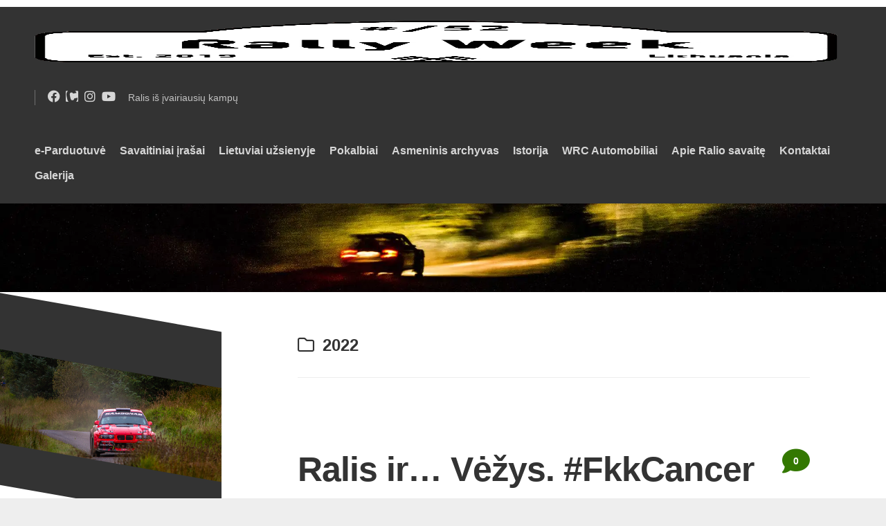

--- FILE ---
content_type: text/html; charset=UTF-8
request_url: https://ralio-savaite.lt/category/2022/
body_size: 27377
content:
<!DOCTYPE html><html class="no-js" lang="lt-LT"><head><script data-no-optimize="1">var litespeed_docref=sessionStorage.getItem("litespeed_docref");litespeed_docref&&(Object.defineProperty(document,"referrer",{get:function(){return litespeed_docref}}),sessionStorage.removeItem("litespeed_docref"));</script> <meta charset="UTF-8"><meta name="viewport" content="width=device-width, initial-scale=1.0"><link rel="profile" href="https://gmpg.org/xfn/11"><meta name='robots' content='index, follow, max-image-preview:large, max-snippet:-1, max-video-preview:-1' /> <script type="litespeed/javascript">document.documentElement.className=document.documentElement.className.replace("no-js","js")</script> <title>2022 Archives - Ralio savaitė</title><link rel="canonical" href="https://ralio-savaite.lt/category/2022/" /><link rel="next" href="https://ralio-savaite.lt/category/2022/page/2/" /><meta property="og:locale" content="lt_LT" /><meta property="og:type" content="article" /><meta property="og:title" content="2022 Archives - Ralio savaitė" /><meta property="og:url" content="https://ralio-savaite.lt/category/2022/" /><meta property="og:site_name" content="Ralio savaitė" /><meta name="twitter:card" content="summary_large_image" /> <script type="application/ld+json" class="yoast-schema-graph">{"@context":"https://schema.org","@graph":[{"@type":"CollectionPage","@id":"https://ralio-savaite.lt/category/2022/","url":"https://ralio-savaite.lt/category/2022/","name":"2022 Archives - Ralio savaitė","isPartOf":{"@id":"https://ralio-savaite.lt/#website"},"primaryImageOfPage":{"@id":"https://ralio-savaite.lt/category/2022/#primaryimage"},"image":{"@id":"https://ralio-savaite.lt/category/2022/#primaryimage"},"thumbnailUrl":"https://ralio-savaite.lt/wp-content/uploads/2022/12/22_47.jpg","breadcrumb":{"@id":"https://ralio-savaite.lt/category/2022/#breadcrumb"},"inLanguage":"lt-LT"},{"@type":"ImageObject","inLanguage":"lt-LT","@id":"https://ralio-savaite.lt/category/2022/#primaryimage","url":"https://ralio-savaite.lt/wp-content/uploads/2022/12/22_47.jpg","contentUrl":"https://ralio-savaite.lt/wp-content/uploads/2022/12/22_47.jpg","width":940,"height":530,"caption":"#FkkCancer"},{"@type":"BreadcrumbList","@id":"https://ralio-savaite.lt/category/2022/#breadcrumb","itemListElement":[{"@type":"ListItem","position":1,"name":"Home","item":"https://ralio-savaite.lt/"},{"@type":"ListItem","position":2,"name":"2022"}]},{"@type":"WebSite","@id":"https://ralio-savaite.lt/#website","url":"https://ralio-savaite.lt/","name":"Ralio savaitė","description":"Ralis iš įvairiausių kampų","publisher":{"@id":"https://ralio-savaite.lt/#/schema/person/45a812221ab220fdc64b557fe2ff343f"},"potentialAction":[{"@type":"SearchAction","target":{"@type":"EntryPoint","urlTemplate":"https://ralio-savaite.lt/?s={search_term_string}"},"query-input":{"@type":"PropertyValueSpecification","valueRequired":true,"valueName":"search_term_string"}}],"inLanguage":"lt-LT"},{"@type":["Person","Organization"],"@id":"https://ralio-savaite.lt/#/schema/person/45a812221ab220fdc64b557fe2ff343f","name":"Vilius Šaltenis","image":{"@type":"ImageObject","inLanguage":"lt-LT","@id":"https://ralio-savaite.lt/#/schema/person/image/","url":"https://ralio-savaite.lt/wp-content/uploads/2020/11/cropped-Logo_1.2-1.png","contentUrl":"https://ralio-savaite.lt/wp-content/uploads/2020/11/cropped-Logo_1.2-1.png","width":1248,"height":571,"caption":"Vilius Šaltenis"},"logo":{"@id":"https://ralio-savaite.lt/#/schema/person/image/"}}]}</script> <link rel='dns-prefetch' href='//www.googletagmanager.com' /><link rel='dns-prefetch' href='//stats.wp.com' /><link rel='dns-prefetch' href='//fonts.googleapis.com' /><link rel="alternate" type="application/rss+xml" title="Ralio savaitė &raquo; Įrašų RSS srautas" href="https://ralio-savaite.lt/feed/" /><link rel="alternate" type="application/rss+xml" title="Ralio savaitė &raquo; Komentarų RSS srautas" href="https://ralio-savaite.lt/comments/feed/" /><link rel="alternate" type="application/rss+xml" title="Ralio savaitė &raquo; Kategorijos „2022“ RSS srautas" href="https://ralio-savaite.lt/category/2022/feed/" /><style id='wp-img-auto-sizes-contain-inline-css' type='text/css'>img:is([sizes=auto i],[sizes^="auto," i]){contain-intrinsic-size:3000px 1500px}
/*# sourceURL=wp-img-auto-sizes-contain-inline-css */</style><link data-optimized="2" rel="stylesheet" href="https://ralio-savaite.lt/wp-content/litespeed/css/44aa72b2cfc408d3f169be9980be5738.css?ver=9a4ad" /><style id='wp-block-paragraph-inline-css' type='text/css'>.is-small-text{font-size:.875em}.is-regular-text{font-size:1em}.is-large-text{font-size:2.25em}.is-larger-text{font-size:3em}.has-drop-cap:not(:focus):first-letter{float:left;font-size:8.4em;font-style:normal;font-weight:100;line-height:.68;margin:.05em .1em 0 0;text-transform:uppercase}body.rtl .has-drop-cap:not(:focus):first-letter{float:none;margin-left:.1em}p.has-drop-cap.has-background{overflow:hidden}:root :where(p.has-background){padding:1.25em 2.375em}:where(p.has-text-color:not(.has-link-color)) a{color:inherit}p.has-text-align-left[style*="writing-mode:vertical-lr"],p.has-text-align-right[style*="writing-mode:vertical-rl"]{rotate:180deg}
/*# sourceURL=https://ralio-savaite.lt/wp-includes/blocks/paragraph/style.min.css */</style><style id='global-styles-inline-css' type='text/css'>:root{--wp--preset--aspect-ratio--square: 1;--wp--preset--aspect-ratio--4-3: 4/3;--wp--preset--aspect-ratio--3-4: 3/4;--wp--preset--aspect-ratio--3-2: 3/2;--wp--preset--aspect-ratio--2-3: 2/3;--wp--preset--aspect-ratio--16-9: 16/9;--wp--preset--aspect-ratio--9-16: 9/16;--wp--preset--color--black: #000000;--wp--preset--color--cyan-bluish-gray: #abb8c3;--wp--preset--color--white: #ffffff;--wp--preset--color--pale-pink: #f78da7;--wp--preset--color--vivid-red: #cf2e2e;--wp--preset--color--luminous-vivid-orange: #ff6900;--wp--preset--color--luminous-vivid-amber: #fcb900;--wp--preset--color--light-green-cyan: #7bdcb5;--wp--preset--color--vivid-green-cyan: #00d084;--wp--preset--color--pale-cyan-blue: #8ed1fc;--wp--preset--color--vivid-cyan-blue: #0693e3;--wp--preset--color--vivid-purple: #9b51e0;--wp--preset--gradient--vivid-cyan-blue-to-vivid-purple: linear-gradient(135deg,rgb(6,147,227) 0%,rgb(155,81,224) 100%);--wp--preset--gradient--light-green-cyan-to-vivid-green-cyan: linear-gradient(135deg,rgb(122,220,180) 0%,rgb(0,208,130) 100%);--wp--preset--gradient--luminous-vivid-amber-to-luminous-vivid-orange: linear-gradient(135deg,rgb(252,185,0) 0%,rgb(255,105,0) 100%);--wp--preset--gradient--luminous-vivid-orange-to-vivid-red: linear-gradient(135deg,rgb(255,105,0) 0%,rgb(207,46,46) 100%);--wp--preset--gradient--very-light-gray-to-cyan-bluish-gray: linear-gradient(135deg,rgb(238,238,238) 0%,rgb(169,184,195) 100%);--wp--preset--gradient--cool-to-warm-spectrum: linear-gradient(135deg,rgb(74,234,220) 0%,rgb(151,120,209) 20%,rgb(207,42,186) 40%,rgb(238,44,130) 60%,rgb(251,105,98) 80%,rgb(254,248,76) 100%);--wp--preset--gradient--blush-light-purple: linear-gradient(135deg,rgb(255,206,236) 0%,rgb(152,150,240) 100%);--wp--preset--gradient--blush-bordeaux: linear-gradient(135deg,rgb(254,205,165) 0%,rgb(254,45,45) 50%,rgb(107,0,62) 100%);--wp--preset--gradient--luminous-dusk: linear-gradient(135deg,rgb(255,203,112) 0%,rgb(199,81,192) 50%,rgb(65,88,208) 100%);--wp--preset--gradient--pale-ocean: linear-gradient(135deg,rgb(255,245,203) 0%,rgb(182,227,212) 50%,rgb(51,167,181) 100%);--wp--preset--gradient--electric-grass: linear-gradient(135deg,rgb(202,248,128) 0%,rgb(113,206,126) 100%);--wp--preset--gradient--midnight: linear-gradient(135deg,rgb(2,3,129) 0%,rgb(40,116,252) 100%);--wp--preset--font-size--small: 13px;--wp--preset--font-size--medium: 20px;--wp--preset--font-size--large: 36px;--wp--preset--font-size--x-large: 42px;--wp--preset--spacing--20: 0.44rem;--wp--preset--spacing--30: 0.67rem;--wp--preset--spacing--40: 1rem;--wp--preset--spacing--50: 1.5rem;--wp--preset--spacing--60: 2.25rem;--wp--preset--spacing--70: 3.38rem;--wp--preset--spacing--80: 5.06rem;--wp--preset--shadow--natural: 6px 6px 9px rgba(0, 0, 0, 0.2);--wp--preset--shadow--deep: 12px 12px 50px rgba(0, 0, 0, 0.4);--wp--preset--shadow--sharp: 6px 6px 0px rgba(0, 0, 0, 0.2);--wp--preset--shadow--outlined: 6px 6px 0px -3px rgb(255, 255, 255), 6px 6px rgb(0, 0, 0);--wp--preset--shadow--crisp: 6px 6px 0px rgb(0, 0, 0);}:where(.is-layout-flex){gap: 0.5em;}:where(.is-layout-grid){gap: 0.5em;}body .is-layout-flex{display: flex;}.is-layout-flex{flex-wrap: wrap;align-items: center;}.is-layout-flex > :is(*, div){margin: 0;}body .is-layout-grid{display: grid;}.is-layout-grid > :is(*, div){margin: 0;}:where(.wp-block-columns.is-layout-flex){gap: 2em;}:where(.wp-block-columns.is-layout-grid){gap: 2em;}:where(.wp-block-post-template.is-layout-flex){gap: 1.25em;}:where(.wp-block-post-template.is-layout-grid){gap: 1.25em;}.has-black-color{color: var(--wp--preset--color--black) !important;}.has-cyan-bluish-gray-color{color: var(--wp--preset--color--cyan-bluish-gray) !important;}.has-white-color{color: var(--wp--preset--color--white) !important;}.has-pale-pink-color{color: var(--wp--preset--color--pale-pink) !important;}.has-vivid-red-color{color: var(--wp--preset--color--vivid-red) !important;}.has-luminous-vivid-orange-color{color: var(--wp--preset--color--luminous-vivid-orange) !important;}.has-luminous-vivid-amber-color{color: var(--wp--preset--color--luminous-vivid-amber) !important;}.has-light-green-cyan-color{color: var(--wp--preset--color--light-green-cyan) !important;}.has-vivid-green-cyan-color{color: var(--wp--preset--color--vivid-green-cyan) !important;}.has-pale-cyan-blue-color{color: var(--wp--preset--color--pale-cyan-blue) !important;}.has-vivid-cyan-blue-color{color: var(--wp--preset--color--vivid-cyan-blue) !important;}.has-vivid-purple-color{color: var(--wp--preset--color--vivid-purple) !important;}.has-black-background-color{background-color: var(--wp--preset--color--black) !important;}.has-cyan-bluish-gray-background-color{background-color: var(--wp--preset--color--cyan-bluish-gray) !important;}.has-white-background-color{background-color: var(--wp--preset--color--white) !important;}.has-pale-pink-background-color{background-color: var(--wp--preset--color--pale-pink) !important;}.has-vivid-red-background-color{background-color: var(--wp--preset--color--vivid-red) !important;}.has-luminous-vivid-orange-background-color{background-color: var(--wp--preset--color--luminous-vivid-orange) !important;}.has-luminous-vivid-amber-background-color{background-color: var(--wp--preset--color--luminous-vivid-amber) !important;}.has-light-green-cyan-background-color{background-color: var(--wp--preset--color--light-green-cyan) !important;}.has-vivid-green-cyan-background-color{background-color: var(--wp--preset--color--vivid-green-cyan) !important;}.has-pale-cyan-blue-background-color{background-color: var(--wp--preset--color--pale-cyan-blue) !important;}.has-vivid-cyan-blue-background-color{background-color: var(--wp--preset--color--vivid-cyan-blue) !important;}.has-vivid-purple-background-color{background-color: var(--wp--preset--color--vivid-purple) !important;}.has-black-border-color{border-color: var(--wp--preset--color--black) !important;}.has-cyan-bluish-gray-border-color{border-color: var(--wp--preset--color--cyan-bluish-gray) !important;}.has-white-border-color{border-color: var(--wp--preset--color--white) !important;}.has-pale-pink-border-color{border-color: var(--wp--preset--color--pale-pink) !important;}.has-vivid-red-border-color{border-color: var(--wp--preset--color--vivid-red) !important;}.has-luminous-vivid-orange-border-color{border-color: var(--wp--preset--color--luminous-vivid-orange) !important;}.has-luminous-vivid-amber-border-color{border-color: var(--wp--preset--color--luminous-vivid-amber) !important;}.has-light-green-cyan-border-color{border-color: var(--wp--preset--color--light-green-cyan) !important;}.has-vivid-green-cyan-border-color{border-color: var(--wp--preset--color--vivid-green-cyan) !important;}.has-pale-cyan-blue-border-color{border-color: var(--wp--preset--color--pale-cyan-blue) !important;}.has-vivid-cyan-blue-border-color{border-color: var(--wp--preset--color--vivid-cyan-blue) !important;}.has-vivid-purple-border-color{border-color: var(--wp--preset--color--vivid-purple) !important;}.has-vivid-cyan-blue-to-vivid-purple-gradient-background{background: var(--wp--preset--gradient--vivid-cyan-blue-to-vivid-purple) !important;}.has-light-green-cyan-to-vivid-green-cyan-gradient-background{background: var(--wp--preset--gradient--light-green-cyan-to-vivid-green-cyan) !important;}.has-luminous-vivid-amber-to-luminous-vivid-orange-gradient-background{background: var(--wp--preset--gradient--luminous-vivid-amber-to-luminous-vivid-orange) !important;}.has-luminous-vivid-orange-to-vivid-red-gradient-background{background: var(--wp--preset--gradient--luminous-vivid-orange-to-vivid-red) !important;}.has-very-light-gray-to-cyan-bluish-gray-gradient-background{background: var(--wp--preset--gradient--very-light-gray-to-cyan-bluish-gray) !important;}.has-cool-to-warm-spectrum-gradient-background{background: var(--wp--preset--gradient--cool-to-warm-spectrum) !important;}.has-blush-light-purple-gradient-background{background: var(--wp--preset--gradient--blush-light-purple) !important;}.has-blush-bordeaux-gradient-background{background: var(--wp--preset--gradient--blush-bordeaux) !important;}.has-luminous-dusk-gradient-background{background: var(--wp--preset--gradient--luminous-dusk) !important;}.has-pale-ocean-gradient-background{background: var(--wp--preset--gradient--pale-ocean) !important;}.has-electric-grass-gradient-background{background: var(--wp--preset--gradient--electric-grass) !important;}.has-midnight-gradient-background{background: var(--wp--preset--gradient--midnight) !important;}.has-small-font-size{font-size: var(--wp--preset--font-size--small) !important;}.has-medium-font-size{font-size: var(--wp--preset--font-size--medium) !important;}.has-large-font-size{font-size: var(--wp--preset--font-size--large) !important;}.has-x-large-font-size{font-size: var(--wp--preset--font-size--x-large) !important;}
/*# sourceURL=global-styles-inline-css */</style><style id='classic-theme-styles-inline-css' type='text/css'>/*! This file is auto-generated */
.wp-block-button__link{color:#fff;background-color:#32373c;border-radius:9999px;box-shadow:none;text-decoration:none;padding:calc(.667em + 2px) calc(1.333em + 2px);font-size:1.125em}.wp-block-file__button{background:#32373c;color:#fff;text-decoration:none}
/*# sourceURL=/wp-includes/css/classic-themes.min.css */</style><style id='woocommerce-layout-inline-css' type='text/css'>.infinite-scroll .woocommerce-pagination {
		display: none;
	}
/*# sourceURL=woocommerce-layout-inline-css */</style><style id='woocommerce-inline-inline-css' type='text/css'>.woocommerce form .form-row .required { visibility: visible; }
/*# sourceURL=woocommerce-inline-inline-css */</style><style id='minimer-style-inline-css' type='text/css'>body { font-family: "Roboto", Arial, sans-serif; }

.entry-media { max-width: 740px; }
				

.entry a { color: #3d9102; }
				

#wrapper { border-top-color: #ffffff; }
				

#header { background: #333333; border-bottom-color: rgba(0,0,0,0.1); }
.sticky-element-sticky #header { border-bottom-color: rgba(0,0,0,0.1); }
.site-title a { color: #fff; }
.site-description { color: rgba(255,255,255,0.7); }
#header .social-links { border-left-color: rgba(255,255,255,0.3); }
#header .social-links .social-tooltip { color: rgba(255,255,255,0.8); }
#header .social-links .social-tooltip:hover { color: #fff; }
@media only screen and (max-width: 719px) {
	.site-title { border-bottom-color: rgba(255,255,255,0.2)!important; }
}
@media only screen and (min-width: 720px) {
	.toggle-search .svg-icon { fill: #fff; }
}
#header .nav-menu:not(.mobile) a { color: rgba(255,255,255,0.8); }
#header .nav-menu:not(.mobile) a:hover { color: #fff; }
#header .nav-menu:not(.mobile) button { color: #fff; }
#header .nav-menu:not(.mobile) button.active { background: rgba(255,255,255,0.15); }
#header .nav-menu:not(.mobile) button .svg-icon { fill: rgba(255,255,255,0.5); }
#header .nav-menu:not(.mobile) li.current_page_item > span > a, 
#header .nav-menu:not(.mobile) li.current-menu-item > span > a, 
#header .nav-menu:not(.mobile) li.current-menu-ancestor > span > a, 
#header .nav-menu:not(.mobile) li.current-post-parent > span > a { color: #fff; }
				

.featured-post-comments,
.entry-header .entry-meta .entry-comments { color: #337801; }
.featured-post-comments span,
.entry-header .entry-meta .entry-comments span { color: #fff; }
				

/*# sourceURL=minimer-style-inline-css */</style> <script id="woocommerce-google-analytics-integration-gtag-js-after" type="litespeed/javascript">window.dataLayer=window.dataLayer||[];function gtag(){dataLayer.push(arguments)}
for(const mode of[{"analytics_storage":"denied","ad_storage":"denied","ad_user_data":"denied","ad_personalization":"denied","region":["AT","BE","BG","HR","CY","CZ","DK","EE","FI","FR","DE","GR","HU","IS","IE","IT","LV","LI","LT","LU","MT","NL","NO","PL","PT","RO","SK","SI","ES","SE","GB","CH"]}]||[]){gtag("consent","default",{"wait_for_update":500,...mode})}
gtag("js",new Date());gtag("set","developer_id.dOGY3NW",!0);gtag("config","UA-180739699-1",{"track_404":!0,"allow_google_signals":!0,"logged_in":!1,"linker":{"domains":[],"allow_incoming":!1},"custom_map":{"dimension1":"logged_in"}})</script> <script type="litespeed/javascript" data-src="https://ralio-savaite.lt/wp-includes/js/jquery/jquery.min.js" id="jquery-core-js"></script> <script id="wc-add-to-cart-js-extra" type="litespeed/javascript">var wc_add_to_cart_params={"ajax_url":"/wp-admin/admin-ajax.php","wc_ajax_url":"/?wc-ajax=%%endpoint%%","i18n_view_cart":"Krep\u0161elis","cart_url":"https://ralio-savaite.lt/basket/","is_cart":"","cart_redirect_after_add":"yes"}</script> <script id="woocommerce-js-extra" type="litespeed/javascript">var woocommerce_params={"ajax_url":"/wp-admin/admin-ajax.php","wc_ajax_url":"/?wc-ajax=%%endpoint%%","i18n_password_show":"Rodyti slapta\u017eod\u012f","i18n_password_hide":"Sl\u0117pti slapta\u017eod\u012f"}</script> <script id="WCPAY_ASSETS-js-extra" type="litespeed/javascript">var wcpayAssets={"url":"https://ralio-savaite.lt/wp-content/plugins/woocommerce-payments/dist/"}</script> <link rel="https://api.w.org/" href="https://ralio-savaite.lt/wp-json/" /><link rel="alternate" title="JSON" type="application/json" href="https://ralio-savaite.lt/wp-json/wp/v2/categories/443" /><link rel="EditURI" type="application/rsd+xml" title="RSD" href="https://ralio-savaite.lt/xmlrpc.php?rsd" /><meta name="generator" content="WordPress 6.9" /><meta name="generator" content="WooCommerce 10.4.3" /><style>img#wpstats{display:none}</style><noscript><style>.woocommerce-product-gallery{ opacity: 1 !important; }</style></noscript><link rel="icon" href="https://ralio-savaite.lt/wp-content/uploads/2021/01/cropped-Logo_1.2_BIG-1-150x150.png" sizes="32x32" /><link rel="icon" href="https://ralio-savaite.lt/wp-content/uploads/2021/01/cropped-Logo_1.2_BIG-1-200x200.png" sizes="192x192" /><link rel="apple-touch-icon" href="https://ralio-savaite.lt/wp-content/uploads/2021/01/cropped-Logo_1.2_BIG-1-200x200.png" /><meta name="msapplication-TileImage" content="https://ralio-savaite.lt/wp-content/uploads/2021/01/cropped-Logo_1.2_BIG-1-300x300.png" /><style id="kirki-inline-styles"></style></head><body class="archive category category-443 wp-custom-logo wp-theme-minimer theme-minimer woocommerce-no-js col-2cr full-width mobile-menu skew-active logged-out"><a class="skip-link screen-reader-text" href="#page">Skip to content</a><div id="wrapper"><div id="header-sticky"><header id="header" class="hide-on-scroll-down nav-menu-dropdown-left"><div class="group pad"><p class="site-title"><a href="https://ralio-savaite.lt/" rel="home"><img data-lazyloaded="1" src="[data-uri]" width="1248" height="571" data-src="https://ralio-savaite.lt/wp-content/uploads/2020/11/cropped-Logo_1.2-1.png.webp" alt="Ralio savaitė"></a></p><ul class="social-links"><li><a rel="nofollow" class="social-tooltip" title="Faceboook" href="https://www.facebook.com/Ralio-savait%C4%97-239983986950135/" target="_blank"><i class="fab fa-facebook" ></i></a></li><li><a rel="nofollow" class="social-tooltip" title="Contribee" href="https://contribee.com/raliosavaite" target="_blank"><i class="fab fa-contao" ></i></a></li><li><a rel="nofollow" class="social-tooltip" title="Instagram" href="https://www.instagram.com/rally.week/" target="_blank"><i class="fab fa-instagram" ></i></a></li><li><a rel="nofollow" class="social-tooltip" title="Youtube" href="https://www.youtube.com/channel/UCnSZg0nEfhke6_CNAQbJZgg" ><i class="fab fa-youtube" ></i></a></li></ul><p class="site-description">Ralis iš įvairiausių kampų</p><div id="wrap-nav-header" class="wrap-nav"><nav id="nav-header-nav" class="main-navigation nav-menu">
<button class="menu-toggle" aria-controls="primary-menu" aria-expanded="false">
<span class="screen-reader-text">Expand Menu</span><div class="menu-toggle-icon"><span></span><span></span><span></span></div>			</button><div class="menu-meniu-container"><ul id="nav-header" class="menu"><li id="menu-item-2060" class="menu-item menu-item-type-post_type menu-item-object-page menu-item-2060"><span class="menu-item-wrapper"><a href="https://ralio-savaite.lt/shop/">e-Parduotuvė</a></span></li><li id="menu-item-538" class="menu-item menu-item-type-post_type menu-item-object-page menu-item-538"><span class="menu-item-wrapper"><a href="https://ralio-savaite.lt/savaitiniai-irasai/">Savaitiniai įrašai</a></span></li><li id="menu-item-873" class="menu-item menu-item-type-post_type menu-item-object-page menu-item-873"><span class="menu-item-wrapper"><a href="https://ralio-savaite.lt/lietuviai-uzsienyje/">Lietuviai užsienyje</a></span></li><li id="menu-item-415" class="menu-item menu-item-type-post_type menu-item-object-page menu-item-415"><span class="menu-item-wrapper"><a href="https://ralio-savaite.lt/pokalbiai/">Pokalbiai</a></span></li><li id="menu-item-430" class="menu-item menu-item-type-post_type menu-item-object-page menu-item-430"><span class="menu-item-wrapper"><a href="https://ralio-savaite.lt/asmeninis-archyvas/">Asmeninis archyvas</a></span></li><li id="menu-item-423" class="menu-item menu-item-type-post_type menu-item-object-page menu-item-423"><span class="menu-item-wrapper"><a href="https://ralio-savaite.lt/istorija/">Istorija</a></span></li><li id="menu-item-436" class="menu-item menu-item-type-post_type menu-item-object-page menu-item-436"><span class="menu-item-wrapper"><a href="https://ralio-savaite.lt/wrc-automobiliai/">WRC Automobiliai</a></span></li><li id="menu-item-23" class="menu-item menu-item-type-post_type menu-item-object-page menu-item-23"><span class="menu-item-wrapper"><a href="https://ralio-savaite.lt/apie-ralio-savaite/">Apie Ralio savaitę</a></span></li><li id="menu-item-22" class="menu-item menu-item-type-post_type menu-item-object-page menu-item-22"><span class="menu-item-wrapper"><a href="https://ralio-savaite.lt/kontaktai/">Kontaktai</a></span></li><li id="menu-item-2754" class="menu-item menu-item-type-post_type menu-item-object-page menu-item-2754"><span class="menu-item-wrapper"><a href="https://ralio-savaite.lt/galerija/">Galerija</a></span></li></ul></div></nav></div><div id="wrap-nav-mobile" class="wrap-nav"><nav id="nav-mobile-nav" class="main-navigation nav-menu">
<button class="menu-toggle" aria-controls="primary-menu" aria-expanded="false">
<span class="screen-reader-text">Expand Menu</span><div class="menu-toggle-icon"><span></span><span></span><span></span></div>			</button><div class="menu-meniu-container"><ul id="nav-mobile" class="menu"><li class="menu-item menu-item-type-post_type menu-item-object-page menu-item-2060"><span class="menu-item-wrapper"><a href="https://ralio-savaite.lt/shop/">e-Parduotuvė</a></span></li><li class="menu-item menu-item-type-post_type menu-item-object-page menu-item-538"><span class="menu-item-wrapper"><a href="https://ralio-savaite.lt/savaitiniai-irasai/">Savaitiniai įrašai</a></span></li><li class="menu-item menu-item-type-post_type menu-item-object-page menu-item-873"><span class="menu-item-wrapper"><a href="https://ralio-savaite.lt/lietuviai-uzsienyje/">Lietuviai užsienyje</a></span></li><li class="menu-item menu-item-type-post_type menu-item-object-page menu-item-415"><span class="menu-item-wrapper"><a href="https://ralio-savaite.lt/pokalbiai/">Pokalbiai</a></span></li><li class="menu-item menu-item-type-post_type menu-item-object-page menu-item-430"><span class="menu-item-wrapper"><a href="https://ralio-savaite.lt/asmeninis-archyvas/">Asmeninis archyvas</a></span></li><li class="menu-item menu-item-type-post_type menu-item-object-page menu-item-423"><span class="menu-item-wrapper"><a href="https://ralio-savaite.lt/istorija/">Istorija</a></span></li><li class="menu-item menu-item-type-post_type menu-item-object-page menu-item-436"><span class="menu-item-wrapper"><a href="https://ralio-savaite.lt/wrc-automobiliai/">WRC Automobiliai</a></span></li><li class="menu-item menu-item-type-post_type menu-item-object-page menu-item-23"><span class="menu-item-wrapper"><a href="https://ralio-savaite.lt/apie-ralio-savaite/">Apie Ralio savaitę</a></span></li><li class="menu-item menu-item-type-post_type menu-item-object-page menu-item-22"><span class="menu-item-wrapper"><a href="https://ralio-savaite.lt/kontaktai/">Kontaktai</a></span></li><li class="menu-item menu-item-type-post_type menu-item-object-page menu-item-2754"><span class="menu-item-wrapper"><a href="https://ralio-savaite.lt/galerija/">Galerija</a></span></li></ul></div></nav></div></div></header></div><div class="site-header">
<a href="https://ralio-savaite.lt/" rel="home">
<img data-lazyloaded="1" src="[data-uri]" width="2000" height="200" class="site-image" data-src="https://ralio-savaite.lt/wp-content/uploads/2020/10/2000-200.jpg.webp" alt="Ralio savaitė">
</a></div><div class="container" id="page"><div class="container-inner"><div class="main"><div class="main-inner group"><div class="content"><div class="page-title group"><div class="page-title-inner group"><h1><i class="far fa-folder"></i>2022</h1></div></div><article id="post-2856" class="post-2856 post type-post status-publish format-standard has-post-thumbnail hentry category-443 category-asmeninis-archyvas category-europa category-pokalbiai category-svedija tag-fkkcancer tag-lars-stugemo tag-svedija tag-tom-kristensson"><div class="post-wrapper group"><header class="entry-header group"><h2 class="entry-title"><a href="https://ralio-savaite.lt/ralis-ir-vezys-fkkcancer/" rel="bookmark">Ralis ir&#8230; Vėžys. #FkkCancer</a></h2><div class="entry-meta">
<span class="posted-on">Posted on 2022 6 gruodžio</span>
<span class="byline">by <span class="author"><a href="https://ralio-savaite.lt/author/vilius-rallyweek/" title="Autorius: Vilius Šaltenis" rel="author">Vilius Šaltenis</a></span></span>
<span class="entry-category"><a href="https://ralio-savaite.lt/category/2022/" rel="category tag">2022</a> <a href="https://ralio-savaite.lt/category/asmeninis-archyvas/" rel="category tag">Asmeninis archyvas</a> <a href="https://ralio-savaite.lt/category/europa/" rel="category tag">Europa</a> <a href="https://ralio-savaite.lt/category/pokalbiai/" rel="category tag">Pokalbiai</a> <a href="https://ralio-savaite.lt/category/europa/svedija/" rel="category tag">Švedija</a></span>
<a class="entry-comments" href="https://ralio-savaite.lt/ralis-ir-vezys-fkkcancer/#respond"><i class="fas fa-comment"></i><span>0</span></a></div></header><div class="entry-media">
<a href="https://ralio-savaite.lt/ralis-ir-vezys-fkkcancer/"><div class="image-container">
<img data-lazyloaded="1" src="[data-uri]" width="940" height="529" data-src="https://ralio-savaite.lt/wp-content/uploads/2022/12/22_47-940x529.jpg" class="attachment-minimer-large size-minimer-large wp-post-image" alt="#FkkCancer" decoding="async" fetchpriority="high" data-srcset="https://ralio-savaite.lt/wp-content/uploads/2022/12/22_47.jpg 940w, https://ralio-savaite.lt/wp-content/uploads/2022/12/22_47-300x169.jpg 300w, https://ralio-savaite.lt/wp-content/uploads/2022/12/22_47-768x433.jpg 768w, https://ralio-savaite.lt/wp-content/uploads/2022/12/22_47-520x292.jpg 520w, https://ralio-savaite.lt/wp-content/uploads/2022/12/22_47-600x338.jpg 600w" data-sizes="(max-width: 940px) 100vw, 940px" /></div>
</a></div><div class="entry-content"><div class="entry themeform"><p>Interviu su švedu Lars Stugemo apie jo labdaros iniciatyvą vėžio tyrimams Švedijoje</p><a href="https://ralio-savaite.lt/ralis-ir-vezys-fkkcancer/#more-2856" class="more-link">Continue reading&#8230;</a></div></div></div></article><article id="post-2840" class="post-2840 post type-post status-publish format-standard has-post-thumbnail hentry category-443 tag-kalendorius"><div class="post-wrapper group"><header class="entry-header group"><h2 class="entry-title"><a href="https://ralio-savaite.lt/lietuvos-ralio-kalendorius-2023m/" rel="bookmark">Lietuvos ralio kalendorius 2023m.</a></h2><div class="entry-meta">
<span class="posted-on">Posted on 2022 2 gruodžio</span>
<span class="byline">by <span class="author"><a href="https://ralio-savaite.lt/author/vilius-rallyweek/" title="Autorius: Vilius Šaltenis" rel="author">Vilius Šaltenis</a></span></span>
<span class="entry-category"><a href="https://ralio-savaite.lt/category/2022/" rel="category tag">2022</a></span>
<a class="entry-comments" href="https://ralio-savaite.lt/lietuvos-ralio-kalendorius-2023m/#respond"><i class="fas fa-comment"></i><span>0</span></a></div></header><div class="entry-media">
<a href="https://ralio-savaite.lt/lietuvos-ralio-kalendorius-2023m/"><div class="image-container">
<img data-lazyloaded="1" src="[data-uri]" width="940" height="529" data-src="https://ralio-savaite.lt/wp-content/uploads/2022/12/LT_Kalendoriu1-1-940x529.png" class="attachment-minimer-large size-minimer-large wp-post-image" alt="Lietuvos ralio kalendorius" decoding="async" data-srcset="https://ralio-savaite.lt/wp-content/uploads/2022/12/LT_Kalendoriu1-1-940x529.png 940w, https://ralio-savaite.lt/wp-content/uploads/2022/12/LT_Kalendoriu1-1-520x292.png 520w" data-sizes="(max-width: 940px) 100vw, 940px" /></div>
</a></div><div class="entry-content"><div class="entry themeform"><p>Dar vienas Ralio savaitės kūrinys 🙂</p><a href="https://ralio-savaite.lt/lietuvos-ralio-kalendorius-2023m/#more-2840" class="more-link">Continue reading&#8230;</a></div></div></div></article><article id="post-2804" class="post-2804 post type-post status-publish format-standard has-post-thumbnail hentry category-443 category-azija category-japonija category-lietuviai-uzsienyje category-wrc tag-japonija tag-karolis-kairys tag-ralio-draugai tag-toyota-yaris-wrc tag-wrc"><div class="post-wrapper group"><header class="entry-header group"><h2 class="entry-title"><a href="https://ralio-savaite.lt/karolis-kairys-wrc-rally-japan/" rel="bookmark">Karolis Kairys &#8211; WRC Rally Japan</a></h2><div class="entry-meta">
<span class="posted-on">Posted on 2022 1 gruodžio</span>
<span class="byline">by <span class="author"><a href="https://ralio-savaite.lt/author/vilius-rallyweek/" title="Autorius: Vilius Šaltenis" rel="author">Vilius Šaltenis</a></span></span>
<span class="entry-category"><a href="https://ralio-savaite.lt/category/2022/" rel="category tag">2022</a> <a href="https://ralio-savaite.lt/category/azija/" rel="category tag">Azija</a> <a href="https://ralio-savaite.lt/category/azija/japonija/" rel="category tag">Japonija</a> <a href="https://ralio-savaite.lt/category/lietuviai-uzsienyje/" rel="category tag">Lietuviai užsienyje</a> <a href="https://ralio-savaite.lt/category/wrc/" rel="category tag">WRC</a></span>
<a class="entry-comments" href="https://ralio-savaite.lt/karolis-kairys-wrc-rally-japan/#respond"><i class="fas fa-comment"></i><span>0</span></a></div></header><div class="entry-media">
<a href="https://ralio-savaite.lt/karolis-kairys-wrc-rally-japan/"><div class="image-container">
<img data-lazyloaded="1" src="[data-uri]" width="940" height="529" data-src="https://ralio-savaite.lt/wp-content/uploads/2022/12/22_46-940x529.jpg" class="attachment-minimer-large size-minimer-large wp-post-image" alt="Karolis Kairys Ralio Draugai WRC Rally Japan" decoding="async" data-srcset="https://ralio-savaite.lt/wp-content/uploads/2022/12/22_46.jpg 940w, https://ralio-savaite.lt/wp-content/uploads/2022/12/22_46-300x169.jpg 300w, https://ralio-savaite.lt/wp-content/uploads/2022/12/22_46-768x433.jpg 768w, https://ralio-savaite.lt/wp-content/uploads/2022/12/22_46-520x292.jpg 520w, https://ralio-savaite.lt/wp-content/uploads/2022/12/22_46-600x338.jpg 600w" data-sizes="(max-width: 940px) 100vw, 940px" /></div>
</a></div><div class="entry-content"><div class="entry themeform"><p>Karolis Kairys ir jo kompanija tęsia keliones po egzotiškiausius Pasaulio ralio čempionato etapus. Šį kartą pasakojimas iš Japonijos 🙂</p><a href="https://ralio-savaite.lt/karolis-kairys-wrc-rally-japan/#more-2804" class="more-link">Continue reading&#8230;</a></div></div></div></article><article id="post-2680" class="post-2680 post type-post status-publish format-standard has-post-thumbnail hentry category-443 category-europa category-interviu category-ispanija category-larc category-lietuva"><div class="post-wrapper group"><header class="entry-header group"><h2 class="entry-title"><a href="https://ralio-savaite.lt/n5-automobiliai-bei-ju-ateitis-lietuvoje-martynas-samsonas-ir-rmc-motorsport/" rel="bookmark">N5 automobiliai bei jų ateitis Lietuvoje &#8211; Martynas Samsonas ir RMC Motorsport</a></h2><div class="entry-meta">
<span class="posted-on">Posted on 2022 20 spalio</span>
<span class="byline">by <span class="author"><a href="https://ralio-savaite.lt/author/vilius-rallyweek/" title="Autorius: Vilius Šaltenis" rel="author">Vilius Šaltenis</a></span></span>
<span class="entry-category"><a href="https://ralio-savaite.lt/category/2022/" rel="category tag">2022</a> <a href="https://ralio-savaite.lt/category/europa/" rel="category tag">Europa</a> <a href="https://ralio-savaite.lt/category/interviu/" rel="category tag">Interviu</a> <a href="https://ralio-savaite.lt/category/europa/ispanija/" rel="category tag">Ispanija</a> <a href="https://ralio-savaite.lt/category/larc/" rel="category tag">LARČ</a> <a href="https://ralio-savaite.lt/category/europa/lietuva/" rel="category tag">Lietuva</a></span>
<a class="entry-comments" href="https://ralio-savaite.lt/n5-automobiliai-bei-ju-ateitis-lietuvoje-martynas-samsonas-ir-rmc-motorsport/#comments"><i class="fas fa-comment"></i><span>1</span></a></div></header><div class="entry-media">
<a href="https://ralio-savaite.lt/n5-automobiliai-bei-ju-ateitis-lietuvoje-martynas-samsonas-ir-rmc-motorsport/"><div class="image-container">
<img data-lazyloaded="1" src="[data-uri]" width="940" height="529" data-src="https://ralio-savaite.lt/wp-content/uploads/2022/10/22_45-940x529.jpg.webp" class="attachment-minimer-large size-minimer-large wp-post-image" alt="Samsonas Motorsport" decoding="async" data-srcset="https://ralio-savaite.lt/wp-content/uploads/2022/10/22_45.jpg.webp 940w, https://ralio-savaite.lt/wp-content/uploads/2022/10/22_45-600x338.jpg.webp 600w, https://ralio-savaite.lt/wp-content/uploads/2022/10/22_45-300x169.jpg.webp 300w, https://ralio-savaite.lt/wp-content/uploads/2022/10/22_45-768x433.jpg.webp 768w, https://ralio-savaite.lt/wp-content/uploads/2022/10/22_45-520x292.jpg.webp 520w" data-sizes="(max-width: 940px) 100vw, 940px" /></div>
</a></div><div class="entry-content"><div class="entry themeform"><p class="has-text-align-center">Kuo toliau, tuo labiau vienos raidės bei skaičiaus derinys &#8211; N5 &#8211; vis labiau pažystamas Lietuvos ralio bendruomenei. Ir kuo toliau, tuo didesnį indėlį šie automobiliai darys Lietuvos raliui. Du pokalbiai su žmonėmis, kurie yra atsakingi už šių automobilių greitį ir atsiradimą Lietuvoje &#8211; Martynu Samsonu bei RMC Motorsport vadovu Roberto Mendez.</p><a href="https://ralio-savaite.lt/n5-automobiliai-bei-ju-ateitis-lietuvoje-martynas-samsonas-ir-rmc-motorsport/#more-2680" class="more-link">Continue reading&#8230;</a></div></div></div></article><article id="post-2666" class="post-2666 post type-post status-publish format-standard has-post-thumbnail hentry category-443 category-estija category-europa category-interviu category-lietuviai-uzsienyje tag-donatas-dirgincius tag-estija tag-justinas-auryla tag-saaremaa-ralli tag-vw-polo"><div class="post-wrapper group"><header class="entry-header group"><h2 class="entry-title"><a href="https://ralio-savaite.lt/j-auryla-d-dirgincius-saaremaa-rally-22/" rel="bookmark">J.Auryla / D.Dirginčius &#8211; Saaremaa Rally &#8217;22</a></h2><div class="entry-meta">
<span class="posted-on">Posted on 2022 13 spalio</span>
<span class="byline">by <span class="author"><a href="https://ralio-savaite.lt/author/vilius-rallyweek/" title="Autorius: Vilius Šaltenis" rel="author">Vilius Šaltenis</a></span></span>
<span class="entry-category"><a href="https://ralio-savaite.lt/category/2022/" rel="category tag">2022</a> <a href="https://ralio-savaite.lt/category/europa/estija/" rel="category tag">Estija</a> <a href="https://ralio-savaite.lt/category/europa/" rel="category tag">Europa</a> <a href="https://ralio-savaite.lt/category/interviu/" rel="category tag">Interviu</a> <a href="https://ralio-savaite.lt/category/lietuviai-uzsienyje/" rel="category tag">Lietuviai užsienyje</a></span>
<a class="entry-comments" href="https://ralio-savaite.lt/j-auryla-d-dirgincius-saaremaa-rally-22/#respond"><i class="fas fa-comment"></i><span>0</span></a></div></header><div class="entry-media">
<a href="https://ralio-savaite.lt/j-auryla-d-dirgincius-saaremaa-rally-22/"><div class="image-container">
<img data-lazyloaded="1" src="[data-uri]" width="940" height="529" data-src="https://ralio-savaite.lt/wp-content/uploads/2022/10/22_44-940x529.jpg.webp" class="attachment-minimer-large size-minimer-large wp-post-image" alt="Justinas Auryla" decoding="async" data-srcset="https://ralio-savaite.lt/wp-content/uploads/2022/10/22_44.jpg.webp 940w, https://ralio-savaite.lt/wp-content/uploads/2022/10/22_44-600x338.jpg.webp 600w, https://ralio-savaite.lt/wp-content/uploads/2022/10/22_44-300x169.jpg.webp 300w, https://ralio-savaite.lt/wp-content/uploads/2022/10/22_44-768x433.jpg.webp 768w, https://ralio-savaite.lt/wp-content/uploads/2022/10/22_44-520x292.jpg.webp 520w" data-sizes="(max-width: 940px) 100vw, 940px" /></div>
</a></div><div class="entry-content"><div class="entry themeform"><p>Pokalbis su Justinu Auryla apie pirmąjį ralį už Lietuvos sienos ribų</p><a href="https://ralio-savaite.lt/j-auryla-d-dirgincius-saaremaa-rally-22/#more-2666" class="more-link">Continue reading&#8230;</a></div></div></div></article><article id="post-2651" class="post-2651 post type-post status-publish format-standard has-post-thumbnail hentry category-443 category-estija category-europa category-interviu category-lietuviai-uzsienyje tag-aisvydas-paliukenas tag-estija tag-saaremaa-ralli tag-skoda-fabia-rally2-evo tag-sports-racing-technologies tag-srt tag-vladas-jurkevicius"><div class="post-wrapper group"><header class="entry-header group"><h2 class="entry-title"><a href="https://ralio-savaite.lt/v-jurkevicius-a-paliukenas-saaremaa-rally-22/" rel="bookmark">V.Jurkevičius / A.Paliukėnas &#8211; Saaremaa Rally &#8217;22</a></h2><div class="entry-meta">
<span class="posted-on">Posted on 2022 13 spalio</span>
<span class="byline">by <span class="author"><a href="https://ralio-savaite.lt/author/vilius-rallyweek/" title="Autorius: Vilius Šaltenis" rel="author">Vilius Šaltenis</a></span></span>
<span class="entry-category"><a href="https://ralio-savaite.lt/category/2022/" rel="category tag">2022</a> <a href="https://ralio-savaite.lt/category/europa/estija/" rel="category tag">Estija</a> <a href="https://ralio-savaite.lt/category/europa/" rel="category tag">Europa</a> <a href="https://ralio-savaite.lt/category/interviu/" rel="category tag">Interviu</a> <a href="https://ralio-savaite.lt/category/lietuviai-uzsienyje/" rel="category tag">Lietuviai užsienyje</a></span>
<a class="entry-comments" href="https://ralio-savaite.lt/v-jurkevicius-a-paliukenas-saaremaa-rally-22/#respond"><i class="fas fa-comment"></i><span>0</span></a></div></header><div class="entry-media">
<a href="https://ralio-savaite.lt/v-jurkevicius-a-paliukenas-saaremaa-rally-22/"><div class="image-container">
<img data-lazyloaded="1" src="[data-uri]" width="940" height="529" data-src="https://ralio-savaite.lt/wp-content/uploads/2022/10/22_43-940x529.jpg.webp" class="attachment-minimer-large size-minimer-large wp-post-image" alt="Vladas Jurkevičius Saaremaa" decoding="async" data-srcset="https://ralio-savaite.lt/wp-content/uploads/2022/10/22_43.jpg.webp 940w, https://ralio-savaite.lt/wp-content/uploads/2022/10/22_43-600x338.jpg.webp 600w, https://ralio-savaite.lt/wp-content/uploads/2022/10/22_43-300x169.jpg.webp 300w, https://ralio-savaite.lt/wp-content/uploads/2022/10/22_43-768x433.jpg.webp 768w, https://ralio-savaite.lt/wp-content/uploads/2022/10/22_43-520x292.jpg.webp 520w" data-sizes="(max-width: 940px) 100vw, 940px" /></div>
</a></div><div class="entry-content"><div class="entry themeform"><p>Pokalbis su Vladu Jurkevičiumi apie Saaremos ralį, kuris deja pasibaigė ne itin sėkmingai</p><a href="https://ralio-savaite.lt/v-jurkevicius-a-paliukenas-saaremaa-rally-22/#more-2651" class="more-link">Continue reading&#8230;</a></div></div></div></article><article id="post-2640" class="post-2640 post type-post status-publish format-standard has-post-thumbnail hentry category-443 category-estija category-europa category-interviu category-lietuviai-uzsienyje tag-aras-kaleda tag-arvydas-kaleda tag-bmw-cup tag-estija tag-kaleda-racing tag-saaremaa-ralli"><div class="post-wrapper group"><header class="entry-header group"><h2 class="entry-title"><a href="https://ralio-savaite.lt/a-kaleda-a-kaleda-saaremaa-rally-22/" rel="bookmark">A.Kalėda / A.Kalėda &#8211; Saaremaa Rally &#8217;22</a></h2><div class="entry-meta">
<span class="posted-on">Posted on 2022 12 spalio</span>
<span class="byline">by <span class="author"><a href="https://ralio-savaite.lt/author/vilius-rallyweek/" title="Autorius: Vilius Šaltenis" rel="author">Vilius Šaltenis</a></span></span>
<span class="entry-category"><a href="https://ralio-savaite.lt/category/2022/" rel="category tag">2022</a> <a href="https://ralio-savaite.lt/category/europa/estija/" rel="category tag">Estija</a> <a href="https://ralio-savaite.lt/category/europa/" rel="category tag">Europa</a> <a href="https://ralio-savaite.lt/category/interviu/" rel="category tag">Interviu</a> <a href="https://ralio-savaite.lt/category/lietuviai-uzsienyje/" rel="category tag">Lietuviai užsienyje</a></span>
<a class="entry-comments" href="https://ralio-savaite.lt/a-kaleda-a-kaleda-saaremaa-rally-22/#respond"><i class="fas fa-comment"></i><span>0</span></a></div></header><div class="entry-media">
<a href="https://ralio-savaite.lt/a-kaleda-a-kaleda-saaremaa-rally-22/"><div class="image-container">
<img data-lazyloaded="1" src="[data-uri]" width="940" height="529" data-src="https://ralio-savaite.lt/wp-content/uploads/2022/10/22_42-940x529.jpg.webp" class="attachment-minimer-large size-minimer-large wp-post-image" alt="Aras Kalėda - Saaremaa Ralli" decoding="async" data-srcset="https://ralio-savaite.lt/wp-content/uploads/2022/10/22_42.jpg.webp 940w, https://ralio-savaite.lt/wp-content/uploads/2022/10/22_42-600x338.jpg.webp 600w, https://ralio-savaite.lt/wp-content/uploads/2022/10/22_42-300x169.jpg.webp 300w, https://ralio-savaite.lt/wp-content/uploads/2022/10/22_42-768x433.jpg.webp 768w, https://ralio-savaite.lt/wp-content/uploads/2022/10/22_42-520x292.jpg.webp 520w" data-sizes="(max-width: 940px) 100vw, 940px" /></div>
</a></div><div class="entry-content"><div class="entry themeform"><p>Pokalbis su Aru Kalėda apie kelionę į magiškąją Saremos salą</p><a href="https://ralio-savaite.lt/a-kaleda-a-kaleda-saaremaa-rally-22/#more-2640" class="more-link">Continue reading&#8230;</a></div></div></div></article><article id="post-2618" class="post-2618 post type-post status-publish format-standard has-post-thumbnail hentry category-443 category-estija category-europa category-interviu tag-bmw-m3 tag-ervinas-snitkas tag-estija tag-martynas-samsonas tag-saaremaa-ralli tag-samsonas-motorsports"><div class="post-wrapper group"><header class="entry-header group"><h2 class="entry-title"><a href="https://ralio-savaite.lt/m-samsonas-e-snitkas-saaremaa-rally-22/" rel="bookmark">M.Samsonas / E.Snitkas &#8211; Saaremaa Rally &#8217;22</a></h2><div class="entry-meta">
<span class="posted-on">Posted on 2022 12 spalio</span>
<span class="byline">by <span class="author"><a href="https://ralio-savaite.lt/author/vilius-rallyweek/" title="Autorius: Vilius Šaltenis" rel="author">Vilius Šaltenis</a></span></span>
<span class="entry-category"><a href="https://ralio-savaite.lt/category/2022/" rel="category tag">2022</a> <a href="https://ralio-savaite.lt/category/europa/estija/" rel="category tag">Estija</a> <a href="https://ralio-savaite.lt/category/europa/" rel="category tag">Europa</a> <a href="https://ralio-savaite.lt/category/interviu/" rel="category tag">Interviu</a></span>
<a class="entry-comments" href="https://ralio-savaite.lt/m-samsonas-e-snitkas-saaremaa-rally-22/#respond"><i class="fas fa-comment"></i><span>0</span></a></div></header><div class="entry-media">
<a href="https://ralio-savaite.lt/m-samsonas-e-snitkas-saaremaa-rally-22/"><div class="image-container">
<img data-lazyloaded="1" src="[data-uri]" width="940" height="529" data-src="https://ralio-savaite.lt/wp-content/uploads/2022/10/22_41-940x529.jpg.webp" class="attachment-minimer-large size-minimer-large wp-post-image" alt="Martynas Samsonas Saaremaa" decoding="async" data-srcset="https://ralio-savaite.lt/wp-content/uploads/2022/10/22_41.jpg.webp 940w, https://ralio-savaite.lt/wp-content/uploads/2022/10/22_41-600x338.jpg.webp 600w, https://ralio-savaite.lt/wp-content/uploads/2022/10/22_41-300x169.jpg.webp 300w, https://ralio-savaite.lt/wp-content/uploads/2022/10/22_41-768x433.jpg.webp 768w, https://ralio-savaite.lt/wp-content/uploads/2022/10/22_41-520x292.jpg.webp 520w" data-sizes="(max-width: 940px) 100vw, 940px" /></div>
</a></div><div class="entry-content"><div class="entry themeform"><p>Pokalbis su Martynu Samsonu apie sugrįžimą į magiškąją Saremos salą</p><a href="https://ralio-savaite.lt/m-samsonas-e-snitkas-saaremaa-rally-22/#more-2618" class="more-link">Continue reading&#8230;</a></div></div></div></article><article id="post-2608" class="post-2608 post type-post status-publish format-standard has-post-thumbnail hentry category-443 category-europa category-interviu category-larc category-lietuva category-suomija tag-janni-hussi tag-rally-utena tag-sami-pajari tag-samsonas-motorsports tag-skoda-fabia-n5"><div class="post-wrapper group"><header class="entry-header group"><h2 class="entry-title"><a href="https://ralio-savaite.lt/sami-pajari-samsonas-rally-utena-22/" rel="bookmark">Sami Pajari &#8211; Samsonas Rally Utena &#8217;22</a></h2><div class="entry-meta">
<span class="posted-on">Posted on 2022 11 spalio</span>
<span class="byline">by <span class="author"><a href="https://ralio-savaite.lt/author/vilius-rallyweek/" title="Autorius: Vilius Šaltenis" rel="author">Vilius Šaltenis</a></span></span>
<span class="entry-category"><a href="https://ralio-savaite.lt/category/2022/" rel="category tag">2022</a> <a href="https://ralio-savaite.lt/category/europa/" rel="category tag">Europa</a> <a href="https://ralio-savaite.lt/category/interviu/" rel="category tag">Interviu</a> <a href="https://ralio-savaite.lt/category/larc/" rel="category tag">LARČ</a> <a href="https://ralio-savaite.lt/category/europa/lietuva/" rel="category tag">Lietuva</a> <a href="https://ralio-savaite.lt/category/europa/suomija/" rel="category tag">Suomija</a></span>
<a class="entry-comments" href="https://ralio-savaite.lt/sami-pajari-samsonas-rally-utena-22/#respond"><i class="fas fa-comment"></i><span>0</span></a></div></header><div class="entry-media">
<a href="https://ralio-savaite.lt/sami-pajari-samsonas-rally-utena-22/"><div class="image-container">
<img data-lazyloaded="1" src="[data-uri]" width="940" height="529" data-src="https://ralio-savaite.lt/wp-content/uploads/2022/10/22_40-940x529.jpg.webp" class="attachment-minimer-large size-minimer-large wp-post-image" alt="Sami Pajari Rally Utena" decoding="async" data-srcset="https://ralio-savaite.lt/wp-content/uploads/2022/10/22_40.jpg.webp 940w, https://ralio-savaite.lt/wp-content/uploads/2022/10/22_40-600x338.jpg.webp 600w, https://ralio-savaite.lt/wp-content/uploads/2022/10/22_40-300x169.jpg.webp 300w, https://ralio-savaite.lt/wp-content/uploads/2022/10/22_40-768x433.jpg.webp 768w, https://ralio-savaite.lt/wp-content/uploads/2022/10/22_40-520x292.jpg.webp 520w" data-sizes="(max-width: 940px) 100vw, 940px" /></div>
</a></div><div class="entry-content"><div class="entry themeform"><p>Interviu su Samsonas Rally Utena nugalėtoju &#8211; Sami Pajari</p><a href="https://ralio-savaite.lt/sami-pajari-samsonas-rally-utena-22/#more-2608" class="more-link">Continue reading&#8230;</a></div></div></div></article><article id="post-2577" class="post-2577 post type-post status-publish format-standard has-post-thumbnail hentry category-443 category-europa category-larc category-larsc category-lietuva category-prologas tag-giedrius-firantas tag-janis-vorobjovs tag-justas-simaska tag-kevin-abbring tag-marius-vegele tag-sami-pajari tag-samsonas-motorsports tag-teemu-suninen tag-tymek-abramowski"><div class="post-wrapper group"><header class="entry-header group"><h2 class="entry-title"><a href="https://ralio-savaite.lt/samsonas-rally-utena-dalyviu-saraso-idomybes/" rel="bookmark">Samsonas Rally Utena &#8211; Dalyvių  sąrašo įdomybės</a></h2><div class="entry-meta">
<span class="posted-on">Posted on 2022 29 rugsėjo</span>
<span class="byline">by <span class="author"><a href="https://ralio-savaite.lt/author/vilius-rallyweek/" title="Autorius: Vilius Šaltenis" rel="author">Vilius Šaltenis</a></span></span>
<span class="entry-category"><a href="https://ralio-savaite.lt/category/2022/" rel="category tag">2022</a> <a href="https://ralio-savaite.lt/category/europa/" rel="category tag">Europa</a> <a href="https://ralio-savaite.lt/category/larc/" rel="category tag">LARČ</a> <a href="https://ralio-savaite.lt/category/larsc/" rel="category tag">LARSČ</a> <a href="https://ralio-savaite.lt/category/europa/lietuva/" rel="category tag">Lietuva</a> <a href="https://ralio-savaite.lt/category/prologas/" rel="category tag">Prologas</a></span>
<a class="entry-comments" href="https://ralio-savaite.lt/samsonas-rally-utena-dalyviu-saraso-idomybes/#comments"><i class="fas fa-comment"></i><span>1</span></a></div></header><div class="entry-media">
<a href="https://ralio-savaite.lt/samsonas-rally-utena-dalyviu-saraso-idomybes/"><div class="image-container">
<img data-lazyloaded="1" src="[data-uri]" width="940" height="529" data-src="https://ralio-savaite.lt/wp-content/uploads/2022/09/22_39-940x529.jpg.webp" class="attachment-minimer-large size-minimer-large wp-post-image" alt="Samsonas Rally Utena" decoding="async" data-srcset="https://ralio-savaite.lt/wp-content/uploads/2022/09/22_39.jpg.webp 940w, https://ralio-savaite.lt/wp-content/uploads/2022/09/22_39-600x338.jpg.webp 600w, https://ralio-savaite.lt/wp-content/uploads/2022/09/22_39-300x169.jpg.webp 300w, https://ralio-savaite.lt/wp-content/uploads/2022/09/22_39-768x433.jpg.webp 768w, https://ralio-savaite.lt/wp-content/uploads/2022/09/22_39-520x292.jpg.webp 520w" data-sizes="(max-width: 940px) 100vw, 940px" /></div>
</a></div><div class="entry-content"><div class="entry themeform"><p>Jau netrukus startuos Samsonas Rally Utena. Kviečiame susipažinti su dalyvių sąrašo įdomesniais momentais</p><a href="https://ralio-savaite.lt/samsonas-rally-utena-dalyviu-saraso-idomybes/#more-2577" class="more-link">Continue reading&#8230;</a></div></div></div></article><nav class="pagination group"><div class='wp-pagenavi' role='navigation'>
<span class='pages'>Rodomas puslapis 1 iš 5</span><span aria-current='page' class='current'>1</span><a class="page larger" title="Puslapis 2" href="https://ralio-savaite.lt/category/2022/page/2/">2</a><a class="page larger" title="Puslapis 3" href="https://ralio-savaite.lt/category/2022/page/3/">3</a><a class="page larger" title="Puslapis 4" href="https://ralio-savaite.lt/category/2022/page/4/">4</a><a class="page larger" title="Puslapis 5" href="https://ralio-savaite.lt/category/2022/page/5/">5</a><a class="nextpostslink" rel="next" aria-label="Kitas puslapis" href="https://ralio-savaite.lt/category/2022/page/2/">&raquo;</a></div></nav></div><div class="sidebar s1"><div class="sidebar-skewed"><div class="sidebar-skew"><div class="sidebar-skew-inner"></div></div><div class="sidebar-skew-bottom"><div class="sidebar-skew-inner-bottom"></div></div><div id="profile" class="group"><div id="profile-image"><div class="profile-skew"><div class="profile-skew-inner"></div></div><div class="profile-skew-bottom"><div class="profile-skew-inner-bottom"></div></div>
<img data-lazyloaded="1" src="[data-uri]" width="1000" height="616" data-src="https://ralio-savaite.lt/wp-content/uploads/2025/11/Leftheader.png" alt="" /></div></div></div><div class="clear skew-clear"></div><div class="sidebar-content dark"><div id="woocommerce_products-3" class="widget woocommerce widget_products"><h3 class="group"><span>Produktai</span></h3><ul class="product_list_widget"><li>
<a href="https://ralio-savaite.lt/product/2021m-lietuvos-ralio-knyga/">
<img data-lazyloaded="1" src="[data-uri]" width="300" height="300" data-src="https://ralio-savaite.lt/wp-content/uploads/2022/05/IMG_20220526_102313-scaled-300x300.jpg" class="attachment-woocommerce_thumbnail size-woocommerce_thumbnail" alt="Lietuvos ralio knyga 2021" decoding="async" data-srcset="https://ralio-savaite.lt/wp-content/uploads/2022/05/IMG_20220526_102313-scaled-300x300.jpg 300w, https://ralio-savaite.lt/wp-content/uploads/2022/05/IMG_20220526_102313-scaled-100x100.jpg 100w, https://ralio-savaite.lt/wp-content/uploads/2022/05/IMG_20220526_102313-150x150.jpg.webp 150w, https://ralio-savaite.lt/wp-content/uploads/2022/05/IMG_20220526_102313-200x200.jpg.webp 200w, https://ralio-savaite.lt/wp-content/uploads/2022/05/IMG_20220526_102313-320x320.jpg.webp 320w" data-sizes="(max-width: 300px) 100vw, 300px" />		<span class="product-title">Lietuvos ralio knyga 2021</span>
</a>
<span class="woocommerce-Price-amount amount"><bdi>27,00&nbsp;<span class="woocommerce-Price-currencySymbol">&euro;</span></bdi></span></li><li>
<a href="https://ralio-savaite.lt/product/2026m-lietuvos-ralio-sieninis-kalendorius/">
<img data-lazyloaded="1" src="[data-uri]" width="300" height="300" data-src="https://ralio-savaite.lt/wp-content/uploads/2025/11/FBB-300x300.png" class="attachment-woocommerce_thumbnail size-woocommerce_thumbnail" alt="2026m. Lietuvos Ralio sieninis kalendorius" decoding="async" data-srcset="https://ralio-savaite.lt/wp-content/uploads/2025/11/FBB-300x300.png 300w, https://ralio-savaite.lt/wp-content/uploads/2025/11/FBB-150x150.png 150w, https://ralio-savaite.lt/wp-content/uploads/2025/11/FBB-200x200.png 200w, https://ralio-savaite.lt/wp-content/uploads/2025/11/FBB-320x320.png 320w, https://ralio-savaite.lt/wp-content/uploads/2025/11/FBB-100x100.png 100w" data-sizes="(max-width: 300px) 100vw, 300px" />		<span class="product-title">2026m. Lietuvos Ralio sieninis kalendorius</span>
</a>
<span class="woocommerce-Price-amount amount"><bdi>17,00&nbsp;<span class="woocommerce-Price-currencySymbol">&euro;</span></bdi></span></li></ul></div><div id="woocommerce_widget_cart-3" class="widget woocommerce widget_shopping_cart"><h3 class="group"><span>Krepšelis</span></h3><div class="hide_cart_widget_if_empty"><div class="widget_shopping_cart_content"></div></div></div><div id="text-6" class="widget widget_text"><h3 class="group"><span>Prisidėk prie puslapio gyvavimo!</span></h3><div class="textwidget"></div></div><div id="media_image-6" class="widget widget_media_image"><a href="https://contribee.com/raliosavaite"><img data-lazyloaded="1" src="[data-uri]" width="300" height="51" data-src="https://ralio-savaite.lt/wp-content/uploads/2022/03/Contribee_WEB-2.png.webp" class="image wp-image-1852  attachment-full size-full" alt="Ralio savaite Contribee" style="max-width: 100%; height: auto;" decoding="async" /></a></div><div id="custom_html-7" class="widget_text widget widget_custom_html"><div class="textwidget custom-html-widget"><form action="https://www.paypal.com/donate" method="post" target="_top">
<input type="hidden" name="hosted_button_id" value="6VB4FTM5PMB88" />
<input type="image" src="https://www.paypalobjects.com/en_US/i/btn/btn_donate_SM.gif" border="0" name="submit" title="PayPal - The safer, easier way to pay online!" alt="Donate with PayPal button" />
<img data-lazyloaded="1" src="[data-uri]" alt="" border="0" data-src="https://www.paypal.com/en_LT/i/scr/pixel.gif" width="1" height="1" /></form></div></div><div id="text-2" class="widget widget_text"><h3 class="group"><span>Ralio savaitės partneriai:</span></h3><div class="textwidget"><p>I.Šileikaitė | A.Paliukėnas  | V.Jurkevičius | M.Stundžia  | J.Firavičius | Samsonas Motorsport | J.Vičiūnas | E.Buivydas |  A.Ivoška | M.Varža | M.Valiulis | R.Varkalis | V.Padegimas | D.Ketvirtis | N.Radišauskas | T.Rakauskas | M.Kairys | M.Bartkuvėnas | K.Kairys | B.Rubczewski | K.Adinavičius | U.Kniūraitė | A.Laukys | R.Čapkauskas | A.Matuliauskaitė | J.Simaška | S.Zurlys | N.Radišauskas</p></div></div><div id="alxposts-3" class="widget widget_alx_posts"><h3 class="group"><span>Atsitiktinis įrašas</span></h3><ul class="alx-posts group thumbs-enabled"><li><div class="post-item-thumbnail">
<a href="https://ralio-savaite.lt/cbet-rally-rokiskis-startuos-vienas-perspektyviausiu-lenkijos-ralio-pilotu-interviu-su-jakub-matulka/">
<img data-lazyloaded="1" src="[data-uri]" width="520" height="292" data-src="https://ralio-savaite.lt/wp-content/uploads/2024/07/matulka-interviu-520x292.jpg" class="attachment-alx-medium size-alx-medium wp-post-image" alt="" decoding="async" data-srcset="https://ralio-savaite.lt/wp-content/uploads/2024/07/matulka-interviu-520x292.jpg 520w, https://ralio-savaite.lt/wp-content/uploads/2024/07/matulka-interviu-300x169.jpg 300w, https://ralio-savaite.lt/wp-content/uploads/2024/07/matulka-interviu-768x433.jpg 768w, https://ralio-savaite.lt/wp-content/uploads/2024/07/matulka-interviu-1536x866.jpg 1536w, https://ralio-savaite.lt/wp-content/uploads/2024/07/matulka-interviu-940x529.jpg 940w, https://ralio-savaite.lt/wp-content/uploads/2024/07/matulka-interviu-600x338.jpg 600w, https://ralio-savaite.lt/wp-content/uploads/2024/07/matulka-interviu.jpg 1920w" data-sizes="(max-width: 520px) 100vw, 520px" />																								</a></div><div class="post-item-inner group"><p class="post-item-title"><a href="https://ralio-savaite.lt/cbet-rally-rokiskis-startuos-vienas-perspektyviausiu-lenkijos-ralio-pilotu-interviu-su-jakub-matulka/" rel="bookmark">„CBet Rally Rokiškis“ startuos vienas perspektyviausių Lenkijos ralio pilotų (interviu su Jakub Matulka)</a></p><p class="post-item-date">2024 22 liepos</p></div></li></ul></div><div id="categories-4" class="widget widget_categories"><h3 class="group"><span>Kategorijos</span></h3><form action="https://ralio-savaite.lt" method="get"><label class="screen-reader-text" for="cat">Kategorijos</label><select  name='cat' id='cat' class='postform'><option value='-1'>Pasirinkite kategoriją</option><option class="level-0" value="112">2019&nbsp;&nbsp;(36)</option><option class="level-0" value="5">2020&nbsp;&nbsp;(31)</option><option class="level-0" value="279">2021&nbsp;&nbsp;(56)</option><option class="level-0" value="443" selected="selected">2022&nbsp;&nbsp;(46)</option><option class="level-0" value="565">2023&nbsp;&nbsp;(57)</option><option class="level-0" value="668">2024&nbsp;&nbsp;(42)</option><option class="level-0" value="729">2025&nbsp;&nbsp;(25)</option><option class="level-0" value="44">Afrika&nbsp;&nbsp;(5)</option><option class="level-1" value="165">&nbsp;&nbsp;&nbsp;Kenija&nbsp;&nbsp;(3)</option><option class="level-1" value="41">&nbsp;&nbsp;&nbsp;Mauricijus&nbsp;&nbsp;(1)</option><option class="level-1" value="82">&nbsp;&nbsp;&nbsp;Uganda&nbsp;&nbsp;(1)</option><option class="level-0" value="596">Artimieji rytai&nbsp;&nbsp;(3)</option><option class="level-1" value="216">&nbsp;&nbsp;&nbsp;Jordanija&nbsp;&nbsp;(1)</option><option class="level-1" value="300">&nbsp;&nbsp;&nbsp;Kataras&nbsp;&nbsp;(2)</option><option class="level-0" value="35">Asmeninis archyvas&nbsp;&nbsp;(5)</option><option class="level-0" value="74">Azija&nbsp;&nbsp;(8)</option><option class="level-1" value="92">&nbsp;&nbsp;&nbsp;Australija&nbsp;&nbsp;(1)</option><option class="level-1" value="75">&nbsp;&nbsp;&nbsp;Japonija&nbsp;&nbsp;(3)</option><option class="level-1" value="93">&nbsp;&nbsp;&nbsp;Naujoji Zelandija&nbsp;&nbsp;(3)</option><option class="level-0" value="706">Contribee&nbsp;&nbsp;(3)</option><option class="level-0" value="212">ERC&nbsp;&nbsp;(19)</option><option class="level-0" value="45">Europa&nbsp;&nbsp;(263)</option><option class="level-1" value="240">&nbsp;&nbsp;&nbsp;Airija&nbsp;&nbsp;(4)</option><option class="level-1" value="107">&nbsp;&nbsp;&nbsp;Austrija&nbsp;&nbsp;(5)</option><option class="level-1" value="12">&nbsp;&nbsp;&nbsp;Belgija&nbsp;&nbsp;(2)</option><option class="level-1" value="62">&nbsp;&nbsp;&nbsp;Čekija&nbsp;&nbsp;(2)</option><option class="level-1" value="2">&nbsp;&nbsp;&nbsp;Didžioji Britanija&nbsp;&nbsp;(3)</option><option class="level-1" value="270">&nbsp;&nbsp;&nbsp;Estija&nbsp;&nbsp;(31)</option><option class="level-1" value="211">&nbsp;&nbsp;&nbsp;Ispanija&nbsp;&nbsp;(10)</option><option class="level-1" value="46">&nbsp;&nbsp;&nbsp;Italija&nbsp;&nbsp;(11)</option><option class="level-1" value="193">&nbsp;&nbsp;&nbsp;Kroatija&nbsp;&nbsp;(1)</option><option class="level-1" value="363">&nbsp;&nbsp;&nbsp;Latvija&nbsp;&nbsp;(31)</option><option class="level-1" value="57">&nbsp;&nbsp;&nbsp;Lenkija&nbsp;&nbsp;(12)</option><option class="level-1" value="6">&nbsp;&nbsp;&nbsp;Lietuva&nbsp;&nbsp;(95)</option><option class="level-1" value="221">&nbsp;&nbsp;&nbsp;Liuksemburgas&nbsp;&nbsp;(1)</option><option class="level-1" value="97">&nbsp;&nbsp;&nbsp;Monakas&nbsp;&nbsp;(3)</option><option class="level-1" value="306">&nbsp;&nbsp;&nbsp;Norvegija&nbsp;&nbsp;(2)</option><option class="level-1" value="130">&nbsp;&nbsp;&nbsp;Nyderlandai&nbsp;&nbsp;(1)</option><option class="level-1" value="236">&nbsp;&nbsp;&nbsp;Portugalija&nbsp;&nbsp;(11)</option><option class="level-1" value="79">&nbsp;&nbsp;&nbsp;Prancūzija&nbsp;&nbsp;(6)</option><option class="level-1" value="103">&nbsp;&nbsp;&nbsp;Rumunija&nbsp;&nbsp;(1)</option><option class="level-1" value="111">&nbsp;&nbsp;&nbsp;San Marinas&nbsp;&nbsp;(2)</option><option class="level-1" value="206">&nbsp;&nbsp;&nbsp;Serbija&nbsp;&nbsp;(1)</option><option class="level-1" value="405">&nbsp;&nbsp;&nbsp;Šiaurės Airija&nbsp;&nbsp;(3)</option><option class="level-1" value="84">&nbsp;&nbsp;&nbsp;Suomija&nbsp;&nbsp;(19)</option><option class="level-1" value="28">&nbsp;&nbsp;&nbsp;Švedija&nbsp;&nbsp;(5)</option><option class="level-1" value="116">&nbsp;&nbsp;&nbsp;Ukraina&nbsp;&nbsp;(4)</option><option class="level-1" value="68">&nbsp;&nbsp;&nbsp;Vengrija&nbsp;&nbsp;(4)</option><option class="level-1" value="220">&nbsp;&nbsp;&nbsp;Vokietija&nbsp;&nbsp;(6)</option><option class="level-0" value="396">EV Rally&nbsp;&nbsp;(1)</option><option class="level-0" value="365">GT&nbsp;&nbsp;(4)</option><option class="level-0" value="477">Interviu&nbsp;&nbsp;(44)</option><option class="level-0" value="36">Istorija&nbsp;&nbsp;(18)</option><option class="level-0" value="155">Istorinis Ralis&nbsp;&nbsp;(5)</option><option class="level-0" value="516">LARČ&nbsp;&nbsp;(34)</option><option class="level-0" value="478">LARSČ&nbsp;&nbsp;(20)</option><option class="level-0" value="326">Lietuviai užsienyje&nbsp;&nbsp;(89)</option><option class="level-0" value="485">LMRČ&nbsp;&nbsp;(5)</option><option class="level-0" value="243">Pietų Amerika&nbsp;&nbsp;(2)</option><option class="level-1" value="244">&nbsp;&nbsp;&nbsp;Argentina&nbsp;&nbsp;(1)</option><option class="level-1" value="528">&nbsp;&nbsp;&nbsp;Paragvajus&nbsp;&nbsp;(1)</option><option class="level-0" value="37">Pokalbiai&nbsp;&nbsp;(36)</option><option class="level-0" value="685">Pranešimas žiniasklaidai&nbsp;&nbsp;(2)</option><option class="level-0" value="449">Prologas&nbsp;&nbsp;(18)</option><option class="level-0" value="694">Rally Visaginas&nbsp;&nbsp;(9)</option><option class="level-0" value="4">Savaitiniai įrašai&nbsp;&nbsp;(92)</option><option class="level-0" value="94">Šiaurės Amerika&nbsp;&nbsp;(12)</option><option class="level-1" value="200">&nbsp;&nbsp;&nbsp;Barbadosas&nbsp;&nbsp;(3)</option><option class="level-1" value="172">&nbsp;&nbsp;&nbsp;JAV&nbsp;&nbsp;(8)</option><option class="level-1" value="95">&nbsp;&nbsp;&nbsp;Kanada&nbsp;&nbsp;(1)</option><option class="level-0" value="1">Uncategorized&nbsp;&nbsp;(20)</option><option class="level-0" value="231">WRC&nbsp;&nbsp;(25)</option><option class="level-0" value="70">WRC Automobilių istorija&nbsp;&nbsp;(8)</option>
</select></form><script type="litespeed/javascript">((dropdownId)=>{const dropdown=document.getElementById(dropdownId);function onSelectChange(){setTimeout(()=>{if('escape'===dropdown.dataset.lastkey){return}
if(dropdown.value&&parseInt(dropdown.value)>0&&dropdown instanceof HTMLSelectElement){dropdown.parentElement.submit()}},250)}
function onKeyUp(event){if('Escape'===event.key){dropdown.dataset.lastkey='escape'}else{delete dropdown.dataset.lastkey}}
function onClick(){delete dropdown.dataset.lastkey}
dropdown.addEventListener('keyup',onKeyUp);dropdown.addEventListener('click',onClick);dropdown.addEventListener('change',onSelectChange)})("cat")</script> </div><div id="text-4" class="widget widget_text"><h3 class="group"><span>Bendraminčiai</span></h3><div class="textwidget"><p><a href="https://samsonas.com/"><img data-lazyloaded="1" src="[data-uri]" decoding="async" class="alignnone wp-image-5515 size-medium" data-src="https://ralio-savaite.lt/wp-content/uploads/2024/06/DAMPERS-LOGO-RGB-BE-BACKGROUND-300x88.png" alt="" width="300" height="88" data-srcset="https://ralio-savaite.lt/wp-content/uploads/2024/06/DAMPERS-LOGO-RGB-BE-BACKGROUND-300x88.png 300w, https://ralio-savaite.lt/wp-content/uploads/2024/06/DAMPERS-LOGO-RGB-BE-BACKGROUND-768x226.png 768w, https://ralio-savaite.lt/wp-content/uploads/2024/06/DAMPERS-LOGO-RGB-BE-BACKGROUND-600x177.png 600w, https://ralio-savaite.lt/wp-content/uploads/2024/06/DAMPERS-LOGO-RGB-BE-BACKGROUND.png 965w" data-sizes="(max-width: 300px) 100vw, 300px" /></a></p><p>&nbsp;</p><p><a href="https://mvsport.lt/"><img data-lazyloaded="1" src="[data-uri]" decoding="async" class="alignnone wp-image-5516 size-medium" data-src="https://ralio-savaite.lt/wp-content/uploads/2024/06/MV_CMYK_Over_OK-300x160.png" alt="" width="300" height="160" data-srcset="https://ralio-savaite.lt/wp-content/uploads/2024/06/MV_CMYK_Over_OK-300x160.png 300w, https://ralio-savaite.lt/wp-content/uploads/2024/06/MV_CMYK_Over_OK-1024x546.png 1024w, https://ralio-savaite.lt/wp-content/uploads/2024/06/MV_CMYK_Over_OK-768x409.png 768w, https://ralio-savaite.lt/wp-content/uploads/2024/06/MV_CMYK_Over_OK-600x320.png 600w, https://ralio-savaite.lt/wp-content/uploads/2024/06/MV_CMYK_Over_OK.png 1432w" data-sizes="(max-width: 300px) 100vw, 300px" /></a></p><p><a href="https://www.ewrc-results.com/"><img data-lazyloaded="1" src="[data-uri]" decoding="async" class="aligncenter wp-image-405 size-medium" data-src="https://ralio-savaite.lt/wp-content/uploads/2020/10/logo2019a-300x16.png.webp" alt="" width="300" height="16" data-srcset="https://ralio-savaite.lt/wp-content/uploads/2020/10/logo2019a-300x16.png.webp 300w, https://ralio-savaite.lt/wp-content/uploads/2020/10/logo2019a-600x32.png 600w, https://ralio-savaite.lt/wp-content/uploads/2020/10/logo2019a-768x40.png.webp 768w, https://ralio-savaite.lt/wp-content/uploads/2020/10/logo2019a.png.webp 800w" data-sizes="(max-width: 300px) 100vw, 300px" /></a></p><p><a href="https://www.facebook.com/groups/1026273157734631"><img data-lazyloaded="1" src="[data-uri]" decoding="async" class="alignnone wp-image-5523 size-medium" data-src="https://ralio-savaite.lt/wp-content/uploads/2024/06/e-rally-lt-logo-white-png-300x137.png" alt="" width="300" height="137" data-srcset="https://ralio-savaite.lt/wp-content/uploads/2024/06/e-rally-lt-logo-white-png-300x137.png 300w, https://ralio-savaite.lt/wp-content/uploads/2024/06/e-rally-lt-logo-white-png-1024x467.png 1024w, https://ralio-savaite.lt/wp-content/uploads/2024/06/e-rally-lt-logo-white-png-768x350.png 768w, https://ralio-savaite.lt/wp-content/uploads/2024/06/e-rally-lt-logo-white-png-1536x701.png 1536w, https://ralio-savaite.lt/wp-content/uploads/2024/06/e-rally-lt-logo-white-png-2048x934.png 2048w, https://ralio-savaite.lt/wp-content/uploads/2024/06/e-rally-lt-logo-white-png-600x274.png 600w" data-sizes="(max-width: 300px) 100vw, 300px" /></a></p></div></div><div id="custom_html-5" class="widget_text widget widget_custom_html"><div class="textwidget custom-html-widget"><iframe data-lazyloaded="1" src="about:blank" data-litespeed-src="https://www.facebook.com/plugins/page.php?href=https%3A%2F%2Fwww.facebook.com%2FRalio-savait%25C4%2597-239983986950135%2F&tabs=timeline&width=340&height=500&small_header=true&adapt_container_width=true&hide_cover=false&show_facepile=true&appId" width="300" height="300" style="border:none;overflow:hidden" scrolling="no" frameborder="0" allowtransparency="true" allow="encrypted-media"></iframe></div></div></div></div></div></div></div></div><footer id="footer"><div id="wrap-nav-footer" class="wrap-nav"><nav id="nav-footer-nav" class="main-navigation nav-menu">
<button class="menu-toggle" aria-controls="primary-menu" aria-expanded="false">
<span class="screen-reader-text">Expand Menu</span><div class="menu-toggle-icon"><span></span><span></span><span></span></div>			</button><div class="menu-apacia-container"><ul id="nav-footer" class="menu"><li id="menu-item-1964" class="menu-item menu-item-type-post_type menu-item-object-page menu-item-1964"><span class="menu-item-wrapper"><a href="https://ralio-savaite.lt/prekiu-pirkimo-ir-pardavimo-taisykles-bei-privatumo-politika/">Prekių pirkimo ir pardavimo taisyklės bei privatumo politika</a></span></li><li id="menu-item-1965" class="menu-item menu-item-type-post_type menu-item-object-page menu-item-1965"><span class="menu-item-wrapper"><a href="https://ralio-savaite.lt/prekiu-grazinimo-ir-keitimo-politika/">Prekių grąžinimo ir keitimo politika</a></span></li><li id="menu-item-1966" class="menu-item menu-item-type-post_type menu-item-object-page menu-item-1966"><span class="menu-item-wrapper"><a href="https://ralio-savaite.lt/kontaktai/">Kontaktai</a></span></li></ul></div></nav></div><div id="footer-bottom">
<a id="back-to-top" href="#"><i class="fas fa-angle-up"></i></a><div class="pad group"><div class="grid one-full"><div id="copyright"><p>Ralio savaitė &copy; 2026. All Rights Reserved.</p></div><div id="credit"><p>Powered by <a href="http://wordpress.org" rel="nofollow">WordPress</a>. Theme by <a href="http://alx.media" rel="nofollow">Alx</a>.</p></div></div><div class="grid one-full"><ul class="social-links"><li><a rel="nofollow" class="social-tooltip" title="Faceboook" href="https://www.facebook.com/Ralio-savait%C4%97-239983986950135/" target="_blank"><i class="fab fa-facebook" ></i></a></li><li><a rel="nofollow" class="social-tooltip" title="Contribee" href="https://contribee.com/raliosavaite" target="_blank"><i class="fab fa-contao" ></i></a></li><li><a rel="nofollow" class="social-tooltip" title="Instagram" href="https://www.instagram.com/rally.week/" target="_blank"><i class="fab fa-instagram" ></i></a></li><li><a rel="nofollow" class="social-tooltip" title="Youtube" href="https://www.youtube.com/channel/UCnSZg0nEfhke6_CNAQbJZgg" ><i class="fab fa-youtube" ></i></a></li></ul></div></div></div></footer></div> <script type="speculationrules">{"prefetch":[{"source":"document","where":{"and":[{"href_matches":"/*"},{"not":{"href_matches":["/wp-*.php","/wp-admin/*","/wp-content/uploads/*","/wp-content/*","/wp-content/plugins/*","/wp-content/themes/minimer/*","/*\\?(.+)"]}},{"not":{"selector_matches":"a[rel~=\"nofollow\"]"}},{"not":{"selector_matches":".no-prefetch, .no-prefetch a"}}]},"eagerness":"conservative"}]}</script> <input id='ws_ma_event_type' type='hidden' style='display: none' /><input id='ws_ma_event_data' type='hidden' style='display: none' /> <script type="litespeed/javascript">(function(){var c=document.body.className;c=c.replace(/woocommerce-no-js/,'woocommerce-js');document.body.className=c})()</script> <script type="litespeed/javascript">/(trident|msie)/i.test(navigator.userAgent)&&document.getElementById&&window.addEventListener&&window.addEventListener("hashchange",function(){var t,e=location.hash.substring(1);/^[A-z0-9_-]+$/.test(e)&&(t=document.getElementById(e))&&(/^(?:a|select|input|button|textarea)$/i.test(t.tagName)||(t.tabIndex=-1),t.focus())},!1)</script> <script type="litespeed/javascript" data-src="https://www.googletagmanager.com/gtag/js?id=UA-180739699-1" id="google-tag-manager-js" data-wp-strategy="async"></script> <script id="wp-i18n-js-after" type="litespeed/javascript">wp.i18n.setLocaleData({'text direction\u0004ltr':['ltr']})</script> <script id="ppcp-smart-button-js-extra" type="litespeed/javascript">var PayPalCommerceGateway={"url":"https://www.paypal.com/sdk/js?client-id=AStSywdDPo1UlcrsaHokKO0kDfpe5U3cwVuHbZaJb-Dy8xt0etnAoR7Jf8CGacEPi5D49RRADUNCLPOw&currency=EUR&integration-date=2026-01-05&components=buttons,funding-eligibility&vault=false&commit=false&intent=capture&disable-funding=card&enable-funding=venmo,paylater","url_params":{"client-id":"AStSywdDPo1UlcrsaHokKO0kDfpe5U3cwVuHbZaJb-Dy8xt0etnAoR7Jf8CGacEPi5D49RRADUNCLPOw","currency":"EUR","integration-date":"2026-01-05","components":"buttons,funding-eligibility","vault":"false","commit":"false","intent":"capture","disable-funding":"card","enable-funding":"venmo,paylater"},"script_attributes":{"data-partner-attribution-id":"Woo_PPCP"},"client_id":"AStSywdDPo1UlcrsaHokKO0kDfpe5U3cwVuHbZaJb-Dy8xt0etnAoR7Jf8CGacEPi5D49RRADUNCLPOw","currency":"EUR","data_client_id":{"set_attribute":!1,"endpoint":"/?wc-ajax=ppc-data-client-id","nonce":"7c0d3b53f7","user":0,"has_subscriptions":!1,"paypal_subscriptions_enabled":!1},"redirect":"https://ralio-savaite.lt/checkout/","context":"mini-cart","ajax":{"simulate_cart":{"endpoint":"/?wc-ajax=ppc-simulate-cart","nonce":"e5cb9df9e1"},"change_cart":{"endpoint":"/?wc-ajax=ppc-change-cart","nonce":"7321e7a4a4"},"create_order":{"endpoint":"/?wc-ajax=ppc-create-order","nonce":"07df068ac1"},"approve_order":{"endpoint":"/?wc-ajax=ppc-approve-order","nonce":"b399f623b6"},"get_order":{"endpoint":"/?wc-ajax=ppc-get-order","nonce":"525577ca8e"},"approve_subscription":{"endpoint":"/?wc-ajax=ppc-approve-subscription","nonce":"d8a488f88f"},"vault_paypal":{"endpoint":"/?wc-ajax=ppc-vault-paypal","nonce":"395ed02b55"},"save_checkout_form":{"endpoint":"/?wc-ajax=ppc-save-checkout-form","nonce":"6b4725e302"},"validate_checkout":{"endpoint":"/?wc-ajax=ppc-validate-checkout","nonce":"6c223957c3"},"cart_script_params":{"endpoint":"/?wc-ajax=ppc-cart-script-params"},"create_setup_token":{"endpoint":"/?wc-ajax=ppc-create-setup-token","nonce":"731db4d923"},"create_payment_token":{"endpoint":"/?wc-ajax=ppc-create-payment-token","nonce":"4ef182c74f"},"create_payment_token_for_guest":{"endpoint":"/?wc-ajax=ppc-update-customer-id","nonce":"718ade26b1"},"update_shipping":{"endpoint":"/?wc-ajax=ppc-update-shipping","nonce":"04d42ffb39"},"update_customer_shipping":{"shipping_options":{"endpoint":"https://ralio-savaite.lt/wp-json/wc/store/v1/cart/select-shipping-rate"},"shipping_address":{"cart_endpoint":"https://ralio-savaite.lt/wp-json/wc/store/v1/cart/","update_customer_endpoint":"https://ralio-savaite.lt/wp-json/wc/store/v1/cart/update-customer"},"wp_rest_nonce":"437d0bd83b","update_shipping_method":"/?wc-ajax=update_shipping_method"}},"cart_contains_subscription":"","subscription_plan_id":"","vault_v3_enabled":"1","variable_paypal_subscription_variations":[],"variable_paypal_subscription_variation_from_cart":"","subscription_product_allowed":"","locations_with_subscription_product":{"product":!1,"payorder":!1,"cart":!1},"enforce_vault":"","can_save_vault_token":"","is_free_trial_cart":"","vaulted_paypal_email":"","bn_codes":{"checkout":"Woo_PPCP","cart":"Woo_PPCP","mini-cart":"Woo_PPCP","product":"Woo_PPCP"},"payer":null,"button":{"wrapper":"#ppc-button-ppcp-gateway","is_disabled":!1,"mini_cart_wrapper":"#ppc-button-minicart","is_mini_cart_disabled":!1,"cancel_wrapper":"#ppcp-cancel","mini_cart_style":{"layout":"vertical","color":"gold","shape":"pill","label":"paypal","tagline":!1,"height":35},"style":{"layout":"vertical","color":"gold","shape":"pill","label":"paypal","tagline":!1}},"separate_buttons":{"card":{"id":"ppcp-card-button-gateway","wrapper":"#ppc-button-ppcp-card-button-gateway","style":{"shape":"pill","color":"black","layout":"horizontal"}}},"hosted_fields":{"wrapper":"#ppcp-hosted-fields","labels":{"credit_card_number":"","cvv":"","mm_yy":"MM/YY","fields_empty":"Card payment details are missing. Please fill in all required fields.","fields_not_valid":"Unfortunately, your credit card details are not valid.","card_not_supported":"Unfortunately, we do not support your credit card.","cardholder_name_required":"Cardholder's first and last name are required, please fill the checkout form required fields."},"valid_cards":["mastercard","visa","amex","american-express","master-card"],"contingency":"SCA_WHEN_REQUIRED"},"messages":[],"labels":{"error":{"generic":"Something went wrong. Please try again or choose another payment source.","required":{"generic":"Required form fields are not filled.","field":"%s yra b\u016btinas laukelis.","elements":{"terms":"Pra\u0161ome perskaityti ir sutikti su taisykl\u0117mis ir s\u0105lygomis, kad gal\u0117tume vykdyti J\u016bs\u0173 u\u017esakym\u0105."}}},"billing_field":"Pirk\u0117jo %s","shipping_field":"Pristatymo %s"},"simulate_cart":{"enabled":!0,"throttling":5000},"order_id":"0","single_product_buttons_enabled":"","mini_cart_buttons_enabled":"1","basic_checkout_validation_enabled":"","early_checkout_validation_enabled":"1","funding_sources_without_redirect":["paypal","paylater","venmo","card"],"user":{"is_logged":!1,"has_wc_card_payment_tokens":!1},"should_handle_shipping_in_paypal":"","server_side_shipping_callback":{"enabled":!0},"appswitch":{"enabled":!0},"needShipping":"","vaultingEnabled":"","productType":null,"manualRenewalEnabled":"","final_review_enabled":"1"}</script> <script type="litespeed/javascript" data-src="https://ralio-savaite.lt/wp-content/plugins/woocommerce-paypal-payments/modules/ppcp-button/assets/js/button.js" id="ppcp-smart-button-js"></script> <script id="wc-order-attribution-js-extra" type="litespeed/javascript">var wc_order_attribution={"params":{"lifetime":1.0e-5,"session":30,"base64":!1,"ajaxurl":"https://ralio-savaite.lt/wp-admin/admin-ajax.php","prefix":"wc_order_attribution_","allowTracking":!0},"fields":{"source_type":"current.typ","referrer":"current_add.rf","utm_campaign":"current.cmp","utm_source":"current.src","utm_medium":"current.mdm","utm_content":"current.cnt","utm_id":"current.id","utm_term":"current.trm","utm_source_platform":"current.plt","utm_creative_format":"current.fmt","utm_marketing_tactic":"current.tct","session_entry":"current_add.ep","session_start_time":"current_add.fd","session_pages":"session.pgs","session_count":"udata.vst","user_agent":"udata.uag"}}</script> <script id="jetpack-stats-js-before" type="litespeed/javascript">_stq=window._stq||[];_stq.push(["view",{"v":"ext","blog":"183355548","post":"0","tz":"0","srv":"ralio-savaite.lt","arch_cat":"2022","arch_results":"10","j":"1:15.4"}]);_stq.push(["clickTrackerInit","183355548","0"])</script> <script type="text/javascript" src="https://stats.wp.com/e-202605.js" id="jetpack-stats-js" defer="defer" data-wp-strategy="defer"></script> <script id="wc-cart-fragments-js-extra" type="litespeed/javascript">var wc_cart_fragments_params={"ajax_url":"/wp-admin/admin-ajax.php","wc_ajax_url":"/?wc-ajax=%%endpoint%%","cart_hash_key":"wc_cart_hash_b04e314d79ab142eb2f469d993402902","fragment_name":"wc_fragments_b04e314d79ab142eb2f469d993402902","request_timeout":"5000"}</script> <script id="woocommerce-google-analytics-integration-data-js-after" type="litespeed/javascript">window.ga4w={data:{"cart":{"items":[],"coupons":[],"totals":{"currency_code":"EUR","total_price":0,"currency_minor_unit":2}}},settings:{"tracker_function_name":"gtag","events":["purchase","add_to_cart","remove_from_cart","view_item_list","select_content","view_item","begin_checkout"],"identifier":null,"currency":{"decimalSeparator":",","thousandSeparator":"","precision":2}}};document.dispatchEvent(new Event("ga4w:ready"))</script> <script data-no-optimize="1">window.lazyLoadOptions=Object.assign({},{threshold:300},window.lazyLoadOptions||{});!function(t,e){"object"==typeof exports&&"undefined"!=typeof module?module.exports=e():"function"==typeof define&&define.amd?define(e):(t="undefined"!=typeof globalThis?globalThis:t||self).LazyLoad=e()}(this,function(){"use strict";function e(){return(e=Object.assign||function(t){for(var e=1;e<arguments.length;e++){var n,a=arguments[e];for(n in a)Object.prototype.hasOwnProperty.call(a,n)&&(t[n]=a[n])}return t}).apply(this,arguments)}function o(t){return e({},at,t)}function l(t,e){return t.getAttribute(gt+e)}function c(t){return l(t,vt)}function s(t,e){return function(t,e,n){e=gt+e;null!==n?t.setAttribute(e,n):t.removeAttribute(e)}(t,vt,e)}function i(t){return s(t,null),0}function r(t){return null===c(t)}function u(t){return c(t)===_t}function d(t,e,n,a){t&&(void 0===a?void 0===n?t(e):t(e,n):t(e,n,a))}function f(t,e){et?t.classList.add(e):t.className+=(t.className?" ":"")+e}function _(t,e){et?t.classList.remove(e):t.className=t.className.replace(new RegExp("(^|\\s+)"+e+"(\\s+|$)")," ").replace(/^\s+/,"").replace(/\s+$/,"")}function g(t){return t.llTempImage}function v(t,e){!e||(e=e._observer)&&e.unobserve(t)}function b(t,e){t&&(t.loadingCount+=e)}function p(t,e){t&&(t.toLoadCount=e)}function n(t){for(var e,n=[],a=0;e=t.children[a];a+=1)"SOURCE"===e.tagName&&n.push(e);return n}function h(t,e){(t=t.parentNode)&&"PICTURE"===t.tagName&&n(t).forEach(e)}function a(t,e){n(t).forEach(e)}function m(t){return!!t[lt]}function E(t){return t[lt]}function I(t){return delete t[lt]}function y(e,t){var n;m(e)||(n={},t.forEach(function(t){n[t]=e.getAttribute(t)}),e[lt]=n)}function L(a,t){var o;m(a)&&(o=E(a),t.forEach(function(t){var e,n;e=a,(t=o[n=t])?e.setAttribute(n,t):e.removeAttribute(n)}))}function k(t,e,n){f(t,e.class_loading),s(t,st),n&&(b(n,1),d(e.callback_loading,t,n))}function A(t,e,n){n&&t.setAttribute(e,n)}function O(t,e){A(t,rt,l(t,e.data_sizes)),A(t,it,l(t,e.data_srcset)),A(t,ot,l(t,e.data_src))}function w(t,e,n){var a=l(t,e.data_bg_multi),o=l(t,e.data_bg_multi_hidpi);(a=nt&&o?o:a)&&(t.style.backgroundImage=a,n=n,f(t=t,(e=e).class_applied),s(t,dt),n&&(e.unobserve_completed&&v(t,e),d(e.callback_applied,t,n)))}function x(t,e){!e||0<e.loadingCount||0<e.toLoadCount||d(t.callback_finish,e)}function M(t,e,n){t.addEventListener(e,n),t.llEvLisnrs[e]=n}function N(t){return!!t.llEvLisnrs}function z(t){if(N(t)){var e,n,a=t.llEvLisnrs;for(e in a){var o=a[e];n=e,o=o,t.removeEventListener(n,o)}delete t.llEvLisnrs}}function C(t,e,n){var a;delete t.llTempImage,b(n,-1),(a=n)&&--a.toLoadCount,_(t,e.class_loading),e.unobserve_completed&&v(t,n)}function R(i,r,c){var l=g(i)||i;N(l)||function(t,e,n){N(t)||(t.llEvLisnrs={});var a="VIDEO"===t.tagName?"loadeddata":"load";M(t,a,e),M(t,"error",n)}(l,function(t){var e,n,a,o;n=r,a=c,o=u(e=i),C(e,n,a),f(e,n.class_loaded),s(e,ut),d(n.callback_loaded,e,a),o||x(n,a),z(l)},function(t){var e,n,a,o;n=r,a=c,o=u(e=i),C(e,n,a),f(e,n.class_error),s(e,ft),d(n.callback_error,e,a),o||x(n,a),z(l)})}function T(t,e,n){var a,o,i,r,c;t.llTempImage=document.createElement("IMG"),R(t,e,n),m(c=t)||(c[lt]={backgroundImage:c.style.backgroundImage}),i=n,r=l(a=t,(o=e).data_bg),c=l(a,o.data_bg_hidpi),(r=nt&&c?c:r)&&(a.style.backgroundImage='url("'.concat(r,'")'),g(a).setAttribute(ot,r),k(a,o,i)),w(t,e,n)}function G(t,e,n){var a;R(t,e,n),a=e,e=n,(t=Et[(n=t).tagName])&&(t(n,a),k(n,a,e))}function D(t,e,n){var a;a=t,(-1<It.indexOf(a.tagName)?G:T)(t,e,n)}function S(t,e,n){var a;t.setAttribute("loading","lazy"),R(t,e,n),a=e,(e=Et[(n=t).tagName])&&e(n,a),s(t,_t)}function V(t){t.removeAttribute(ot),t.removeAttribute(it),t.removeAttribute(rt)}function j(t){h(t,function(t){L(t,mt)}),L(t,mt)}function F(t){var e;(e=yt[t.tagName])?e(t):m(e=t)&&(t=E(e),e.style.backgroundImage=t.backgroundImage)}function P(t,e){var n;F(t),n=e,r(e=t)||u(e)||(_(e,n.class_entered),_(e,n.class_exited),_(e,n.class_applied),_(e,n.class_loading),_(e,n.class_loaded),_(e,n.class_error)),i(t),I(t)}function U(t,e,n,a){var o;n.cancel_on_exit&&(c(t)!==st||"IMG"===t.tagName&&(z(t),h(o=t,function(t){V(t)}),V(o),j(t),_(t,n.class_loading),b(a,-1),i(t),d(n.callback_cancel,t,e,a)))}function $(t,e,n,a){var o,i,r=(i=t,0<=bt.indexOf(c(i)));s(t,"entered"),f(t,n.class_entered),_(t,n.class_exited),o=t,i=a,n.unobserve_entered&&v(o,i),d(n.callback_enter,t,e,a),r||D(t,n,a)}function q(t){return t.use_native&&"loading"in HTMLImageElement.prototype}function H(t,o,i){t.forEach(function(t){return(a=t).isIntersecting||0<a.intersectionRatio?$(t.target,t,o,i):(e=t.target,n=t,a=o,t=i,void(r(e)||(f(e,a.class_exited),U(e,n,a,t),d(a.callback_exit,e,n,t))));var e,n,a})}function B(e,n){var t;tt&&!q(e)&&(n._observer=new IntersectionObserver(function(t){H(t,e,n)},{root:(t=e).container===document?null:t.container,rootMargin:t.thresholds||t.threshold+"px"}))}function J(t){return Array.prototype.slice.call(t)}function K(t){return t.container.querySelectorAll(t.elements_selector)}function Q(t){return c(t)===ft}function W(t,e){return e=t||K(e),J(e).filter(r)}function X(e,t){var n;(n=K(e),J(n).filter(Q)).forEach(function(t){_(t,e.class_error),i(t)}),t.update()}function t(t,e){var n,a,t=o(t);this._settings=t,this.loadingCount=0,B(t,this),n=t,a=this,Y&&window.addEventListener("online",function(){X(n,a)}),this.update(e)}var Y="undefined"!=typeof window,Z=Y&&!("onscroll"in window)||"undefined"!=typeof navigator&&/(gle|ing|ro)bot|crawl|spider/i.test(navigator.userAgent),tt=Y&&"IntersectionObserver"in window,et=Y&&"classList"in document.createElement("p"),nt=Y&&1<window.devicePixelRatio,at={elements_selector:".lazy",container:Z||Y?document:null,threshold:300,thresholds:null,data_src:"src",data_srcset:"srcset",data_sizes:"sizes",data_bg:"bg",data_bg_hidpi:"bg-hidpi",data_bg_multi:"bg-multi",data_bg_multi_hidpi:"bg-multi-hidpi",data_poster:"poster",class_applied:"applied",class_loading:"litespeed-loading",class_loaded:"litespeed-loaded",class_error:"error",class_entered:"entered",class_exited:"exited",unobserve_completed:!0,unobserve_entered:!1,cancel_on_exit:!0,callback_enter:null,callback_exit:null,callback_applied:null,callback_loading:null,callback_loaded:null,callback_error:null,callback_finish:null,callback_cancel:null,use_native:!1},ot="src",it="srcset",rt="sizes",ct="poster",lt="llOriginalAttrs",st="loading",ut="loaded",dt="applied",ft="error",_t="native",gt="data-",vt="ll-status",bt=[st,ut,dt,ft],pt=[ot],ht=[ot,ct],mt=[ot,it,rt],Et={IMG:function(t,e){h(t,function(t){y(t,mt),O(t,e)}),y(t,mt),O(t,e)},IFRAME:function(t,e){y(t,pt),A(t,ot,l(t,e.data_src))},VIDEO:function(t,e){a(t,function(t){y(t,pt),A(t,ot,l(t,e.data_src))}),y(t,ht),A(t,ct,l(t,e.data_poster)),A(t,ot,l(t,e.data_src)),t.load()}},It=["IMG","IFRAME","VIDEO"],yt={IMG:j,IFRAME:function(t){L(t,pt)},VIDEO:function(t){a(t,function(t){L(t,pt)}),L(t,ht),t.load()}},Lt=["IMG","IFRAME","VIDEO"];return t.prototype={update:function(t){var e,n,a,o=this._settings,i=W(t,o);{if(p(this,i.length),!Z&&tt)return q(o)?(e=o,n=this,i.forEach(function(t){-1!==Lt.indexOf(t.tagName)&&S(t,e,n)}),void p(n,0)):(t=this._observer,o=i,t.disconnect(),a=t,void o.forEach(function(t){a.observe(t)}));this.loadAll(i)}},destroy:function(){this._observer&&this._observer.disconnect(),K(this._settings).forEach(function(t){I(t)}),delete this._observer,delete this._settings,delete this.loadingCount,delete this.toLoadCount},loadAll:function(t){var e=this,n=this._settings;W(t,n).forEach(function(t){v(t,e),D(t,n,e)})},restoreAll:function(){var e=this._settings;K(e).forEach(function(t){P(t,e)})}},t.load=function(t,e){e=o(e);D(t,e)},t.resetStatus=function(t){i(t)},t}),function(t,e){"use strict";function n(){e.body.classList.add("litespeed_lazyloaded")}function a(){console.log("[LiteSpeed] Start Lazy Load"),o=new LazyLoad(Object.assign({},t.lazyLoadOptions||{},{elements_selector:"[data-lazyloaded]",callback_finish:n})),i=function(){o.update()},t.MutationObserver&&new MutationObserver(i).observe(e.documentElement,{childList:!0,subtree:!0,attributes:!0})}var o,i;t.addEventListener?t.addEventListener("load",a,!1):t.attachEvent("onload",a)}(window,document);</script><script data-no-optimize="1">window.litespeed_ui_events=window.litespeed_ui_events||["mouseover","click","keydown","wheel","touchmove","touchstart"];var urlCreator=window.URL||window.webkitURL;function litespeed_load_delayed_js_force(){console.log("[LiteSpeed] Start Load JS Delayed"),litespeed_ui_events.forEach(e=>{window.removeEventListener(e,litespeed_load_delayed_js_force,{passive:!0})}),document.querySelectorAll("iframe[data-litespeed-src]").forEach(e=>{e.setAttribute("src",e.getAttribute("data-litespeed-src"))}),"loading"==document.readyState?window.addEventListener("DOMContentLoaded",litespeed_load_delayed_js):litespeed_load_delayed_js()}litespeed_ui_events.forEach(e=>{window.addEventListener(e,litespeed_load_delayed_js_force,{passive:!0})});async function litespeed_load_delayed_js(){let t=[];for(var d in document.querySelectorAll('script[type="litespeed/javascript"]').forEach(e=>{t.push(e)}),t)await new Promise(e=>litespeed_load_one(t[d],e));document.dispatchEvent(new Event("DOMContentLiteSpeedLoaded")),window.dispatchEvent(new Event("DOMContentLiteSpeedLoaded"))}function litespeed_load_one(t,e){console.log("[LiteSpeed] Load ",t);var d=document.createElement("script");d.addEventListener("load",e),d.addEventListener("error",e),t.getAttributeNames().forEach(e=>{"type"!=e&&d.setAttribute("data-src"==e?"src":e,t.getAttribute(e))});let a=!(d.type="text/javascript");!d.src&&t.textContent&&(d.src=litespeed_inline2src(t.textContent),a=!0),t.after(d),t.remove(),a&&e()}function litespeed_inline2src(t){try{var d=urlCreator.createObjectURL(new Blob([t.replace(/^(?:<!--)?(.*?)(?:-->)?$/gm,"$1")],{type:"text/javascript"}))}catch(e){d="data:text/javascript;base64,"+btoa(t.replace(/^(?:<!--)?(.*?)(?:-->)?$/gm,"$1"))}return d}</script><script data-no-optimize="1">var litespeed_vary=document.cookie.replace(/(?:(?:^|.*;\s*)_lscache_vary\s*\=\s*([^;]*).*$)|^.*$/,"");litespeed_vary||fetch("/wp-content/plugins/litespeed-cache/guest.vary.php",{method:"POST",cache:"no-cache",redirect:"follow"}).then(e=>e.json()).then(e=>{console.log(e),e.hasOwnProperty("reload")&&"yes"==e.reload&&(sessionStorage.setItem("litespeed_docref",document.referrer),window.location.reload(!0))});</script><script data-optimized="1" type="litespeed/javascript" data-src="https://ralio-savaite.lt/wp-content/litespeed/js/db605ada22b9471de54216c751420963.js?ver=9a4ad"></script></body></html>
<!-- Page optimized by LiteSpeed Cache @2026-01-30 01:04:18 -->

<!-- Page cached by LiteSpeed Cache 7.7 on 2026-01-30 01:04:17 -->
<!-- Guest Mode -->
<!-- QUIC.cloud UCSS in queue -->